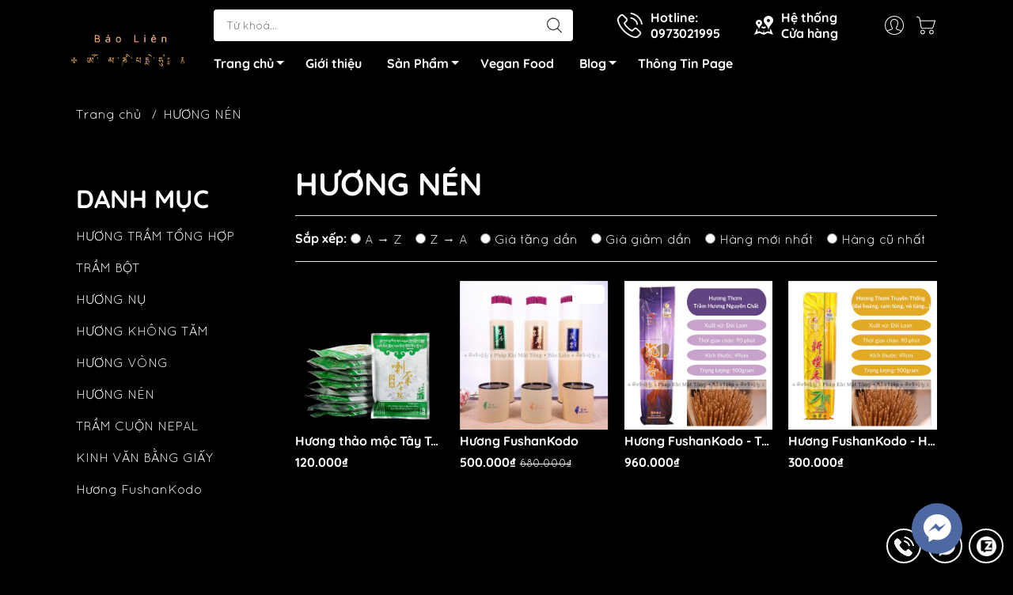

--- FILE ---
content_type: text/html; charset=utf-8
request_url: https://phapkhimattong.com.vn/huong-nen
body_size: 22644
content:
<!DOCTYPE html>
<html lang="vi">
	<head>
		<meta http-equiv="content-Type" content="text/html; charset=utf-8"/>
		<meta name="theme-color" content="#000000">
		<meta http-equiv="Content-Security-Policy" content="block-all-mixed-content">
		<link rel="canonical" href="https://phapkhimattong.com.vn/huong-nen"/>
		<meta name='revisit-after' content='2 days' />
		<link rel="preconnect" href="https://phapkhimattong.com.vn/huong-nen">
		<link rel="preconnect" href="//www.google-analytics.com/">
		<link rel="preconnect" href="//www.googletagmanager.com/">
		<link rel="preconnect" href="https://bizweb.dktcdn.net" crossorigin>
		<meta name="viewport" content="width=device-width, initial-scale=1, maximum-scale=1.0, user-scalable=no">			
		<title>
			HƯƠNG NÉN
			
			
		</title>		
		<!-- ================= Page description ================== -->
		<meta name="description" content="Công dụng của nhang trầm hương Mang đến không gian trong lành: Nhang trầm hương với hương thơm nhẹ nhàng lan tỏa có khả năng làm sạch không khí, tẩy sạch ô uế, ẩm mốc, mùi hôi và mang đến không gian trong lành cũng như ấm áp cho gia đình.   Ý nghĩa phong thủy may mắn: Trong phong thủy, thắp nén hương trầm được xem là">
		<!-- ================= Meta ================== -->
		<meta name="keywords" content="HƯƠNG NÉN, Pháp Khí Mật Tông, phapkhimattong.com.vn"/>		
		
		<meta name="robots" content="noodp,index,follow" />
		<link rel="shortcut icon" href="//bizweb.dktcdn.net/100/041/396/themes/901805/assets/favicon.png?1762140406479" type="image/x-icon" />  
	<meta property="og:type" content="website">
	<meta property="og:title" content="HƯƠNG NÉN">
	<meta property="og:image" content="http://bizweb.dktcdn.net/100/041/396/themes/901805/assets/logo_share.png?1762140406479">
	<meta property="og:image:secure_url" content="https://bizweb.dktcdn.net/100/041/396/themes/901805/assets/logo_share.png?1762140406479">
<meta property="og:description" content="Công dụng của nhang trầm hương Mang đến không gian trong lành: Nhang trầm hương với hương thơm nhẹ nhàng lan tỏa có khả năng làm sạch không khí, tẩy sạch ô uế, ẩm mốc, mùi hôi và mang đến không gian trong lành cũng như ấm áp cho gia đình.   Ý nghĩa phong thủy may mắn: Trong phong thủy, thắp nén hương trầm được xem là">
<meta property="og:url" content="https://phapkhimattong.com.vn/huong-nen">
<meta property="og:site_name" content="Pháp Khí Mật Tông">

		<link rel="stylesheet" type="text/css" href="//bizweb.dktcdn.net/100/041/396/themes/901805/assets/fonts.scss.css?1762140406479" media="print" onload="this.media='all';">

<link rel="preload" as="style" href="//bizweb.dktcdn.net/100/041/396/themes/901805/assets/bootstrap_swiper.scss.css?1762140406479"  type="text/css">
<link rel="preload" as="style" href="//bizweb.dktcdn.net/100/041/396/themes/901805/assets/mew_style_first.scss.css?1762140406479" type="text/css">
<link rel="preload" as="style" href="//bizweb.dktcdn.net/100/041/396/themes/901805/assets/mew_style_gb.scss.css?1762140406479" type="text/css">
<style>
	:root {
		--menuWidth: 100%;
		--leftColBackground: #fff; 
		--lightLeftColBackground: #2d343a; /*+5%*/
		--darkLeftColBackground: #22272b; /*-5%*/
		--mainColor: #000000;
		--mainColor2: #000000;
		--menuHover: #ceae4c;
		--accentColor1: #929292;
		--accentColor2: #ffffff; /*Màu giá*/
		--textColor: #4c4c4c;
	}	
</style>

<link href="//bizweb.dktcdn.net/100/041/396/themes/901805/assets/bootstrap_swiper.scss.css?1762140406479" rel="stylesheet" type="text/css" media="all" />
<link href="//bizweb.dktcdn.net/100/041/396/themes/901805/assets/mew_style_first.scss.css?1762140406479" rel="stylesheet" type="text/css" media="all" />
<link href="//bizweb.dktcdn.net/100/041/396/themes/901805/assets/mew_style_gb.scss.css?1762140406479" rel="stylesheet" type="text/css" media="all" />





<link rel="preload" as="style"  href="//bizweb.dktcdn.net/100/041/396/themes/901805/assets/collection_style.scss.css?1762140406479" type="text/css">
<link href="//bizweb.dktcdn.net/100/041/396/themes/901805/assets/collection_style.scss.css?1762140406479" rel="stylesheet" type="text/css" media="all" />






		<link rel="preload" as="script" href="//bizweb.dktcdn.net/100/041/396/themes/901805/assets/swiper.js?1762140406479" />
		<script src="//bizweb.dktcdn.net/100/041/396/themes/901805/assets/swiper.js?1762140406479" type="text/javascript"></script> 
		<script src="//bizweb.dktcdn.net/100/041/396/themes/901805/assets/jquery_3_5.js?1762140406479" type="text/javascript"></script>
		<script>
	var Bizweb = Bizweb || {};
	Bizweb.store = 'phapkhimattong.mysapo.net';
	Bizweb.id = 41396;
	Bizweb.theme = {"id":901805,"name":"Mew Mall","role":"main"};
	Bizweb.template = 'collection';
	if(!Bizweb.fbEventId)  Bizweb.fbEventId = 'xxxxxxxx-xxxx-4xxx-yxxx-xxxxxxxxxxxx'.replace(/[xy]/g, function (c) {
	var r = Math.random() * 16 | 0, v = c == 'x' ? r : (r & 0x3 | 0x8);
				return v.toString(16);
			});		
</script>
<script>
	(function () {
		function asyncLoad() {
			var urls = ["//static.zotabox.com/5/4/54f1999446403de0b0648902c8a33774/widgets.js?store=phapkhimattong.mysapo.net","//static.zotabox.com/5/4/54f1999446403de0b0648902c8a33774/widgets.js?store=phapkhimattong.mysapo.net","//static.zotabox.com/5/4/54f1999446403de0b0648902c8a33774/widgets.js?store=phapkhimattong.mysapo.net","//static.zotabox.com/5/4/54f1999446403de0b0648902c8a33774/widgets.js?store=phapkhimattong.mysapo.net","//bwstatistics.sapoapps.vn/genscript/script.js?store=phapkhimattong.mysapo.net","https://google-shopping.sapoapps.vn/conversion-tracker/global-tag/2357.js?store=phapkhimattong.mysapo.net","https://google-shopping.sapoapps.vn/conversion-tracker/event-tag/2357.js?store=phapkhimattong.mysapo.net","//static.zotabox.com/5/4/54f1999446403de0b0648902c8a33774/widgets.js?store=phapkhimattong.mysapo.net","//static.zotabox.com/5/4/54f1999446403de0b0648902c8a33774/widgets.js?store=phapkhimattong.mysapo.net","//static.zotabox.com/5/4/54f1999446403de0b0648902c8a33774/widgets.js?store=phapkhimattong.mysapo.net","https://google-shopping-v2.sapoapps.vn/api/conversion-tracker/global-tag/2776?store=phapkhimattong.mysapo.net","https://google-shopping-v2.sapoapps.vn/api/conversion-tracker/event-tag/2776?store=phapkhimattong.mysapo.net","https://availablenotice.sapoapps.vn/scripts/ab_availablenotice_scripttag.min.js?store=phapkhimattong.mysapo.net","//static.zotabox.com/5/4/54f1999446403de0b0648902c8a33774/widgets.js?store=phapkhimattong.mysapo.net"];
			for (var i = 0; i < urls.length; i++) {
				var s = document.createElement('script');
				s.type = 'text/javascript';
				s.async = true;
				s.src = urls[i];
				var x = document.getElementsByTagName('script')[0];
				x.parentNode.insertBefore(s, x);
			}
		};
		window.attachEvent ? window.attachEvent('onload', asyncLoad) : window.addEventListener('load', asyncLoad, false);
	})();
</script>


<script>
	window.BizwebAnalytics = window.BizwebAnalytics || {};
	window.BizwebAnalytics.meta = window.BizwebAnalytics.meta || {};
	window.BizwebAnalytics.meta.currency = 'VND';
	window.BizwebAnalytics.tracking_url = '/s';

	var meta = {};
	
	
	for (var attr in meta) {
	window.BizwebAnalytics.meta[attr] = meta[attr];
	}
</script>

	
		<script src="/dist/js/stats.min.js?v=96f2ff2"></script>
	



<!-- Global site tag (gtag.js) - Google Analytics -->
<script async src="https://www.googletagmanager.com/gtag/js?id=UA-161868505-1"></script>
<script>
  window.dataLayer = window.dataLayer || [];
  function gtag(){dataLayer.push(arguments);}
  gtag('js', new Date());

  gtag('config', 'UA-161868505-1');
</script>
<script>

	window.enabled_enhanced_ecommerce = false;

</script>






<script>
	var eventsListenerScript = document.createElement('script');
	eventsListenerScript.async = true;
	
	eventsListenerScript.src = "/dist/js/store_events_listener.min.js?v=1b795e9";
	
	document.getElementsByTagName('head')[0].appendChild(eventsListenerScript);
</script>










<script type="application/ld+json">
        {
        "@context": "http://schema.org",
        "@type": "BreadcrumbList",
        "itemListElement": 
        [
            {
                "@type": "ListItem",
                "position": 1,
                "item": 
                {
                  "@id": "https://phapkhimattong.com.vn",
                  "name": "Trang chủ"
                }
            },
      
        
      
      {
                "@type": "ListItem",
                "position": 2,
                "item": 
                {
                  "@id": "https://phapkhimattong.com.vn/huong-nen",
                  "name": "HƯƠNG NÉN"
                }
            }
      
      
      
      
      
      
      
    
        ]
        }
</script>
	</head>
	<body id="body_m" >
		<div class="page-body">
			<div class="hidden-md hidden-lg opacity_menu"></div>
			<div class="opacity_filter"></div>
			<div id="body_overlay" class="position-fixed d-none"></div>
			<div class="w-100 clearfix">
<div class="menubar w-100 text-right d-flex d-lg-none position-fixed align-items-center scroll_down">
	<a href="/" title="Pháp Khí Mật Tông" class="mr-auto ml-3">
		<img alt="Pháp Khí Mật Tông" src="//bizweb.dktcdn.net/thumb/small/100/041/396/themes/901805/assets/logo.png?1762140406479" class="img-fluid">
	</a> 
</div>
<div class="bg_head position-fixed w-100 scroll_down"></div>
<div class="col-left position-fixed d-flex flex-column pt-2">
	<div class="container position-relative">
		<div class="row align-items-center">
			<div class="col-12 col-lg-2 d-none d-lg-block">
				<a href="/" title="Pháp Khí Mật Tông" class="logo">
					<img alt="Pháp Khí Mật Tông" src="[data-uri]" data-src="//bizweb.dktcdn.net/100/041/396/themes/901805/assets/logo.png?1762140406479" class="img-fluid lazy">
				</a> 
			</div>
			<div class="col-12 col-lg-10">
				<div class=" d-lg-flex align-items-center position-static pr-menu">
					<div class="search-block mr-3 mr-xl-5">
						<form action="/search" method="get" id="js-search-form" class="left-search position-relative mt-4 mt-lg-0 pt-2 pb-2 pt-lg-1 pb-lg-1">
							<input type="text" placeholder="Từ khoá..." value="" maxlength="70" name="query" class="form-control pl-2 pl-lg-3 pr-5" autocomplete="off" required>
							<input type="submit" class="border-0 position-absolute p-0">
							<div id="searchResult" class="w-100 position-absolute rounded"></div>
						</form>
					</div>
					<div class="info-block ml-2 mr-2">
						<a href="tel:0973021995" title="0973021995" class="align-items-center d-flex head_svg text-white">
							<svg width="32" height="32" class="play0">
								<use href="#svg-phone" />
							</svg>
							<b>Hotline: <br>0973021995</b>
						</a>
					</div>
					<div class="info-block ml-2 mr-2">
						<a href="gioi-thieu" title="Hệ thống cửa hàng" class="align-items-center d-flex head_svg text-white">
							<svg width="24" height="24" >
								<use href="#svg-store" />
							</svg>
							<b>Hệ thống <br>Cửa hàng</b>
						</a>
					</div>
					<div class="navigation-bottom mt-auto mt-lg-0">
						<div class="b_use d-none d-lg-flex align-items-stretch">
							
							<div id="js-login-toggle" class="p-2 btn-account d-none d-lg-flex align-items-center justify-content-center head_svg">
								<svg width="24" height="24">
									<use href="#svg-account"/>
								</svg>
								<div id="m_login" class="pop_login position-absolute p-3 text-center rounded">
									<a href="/account/login" class="item_login d-block pt-1 pb-1" title="Đăng nhập">Đăng nhập</a>
									<a href="/account/register" class="item_login d-block pt-1 pb-1" title="Đăng ký">Đăng ký</a>
								</div>
							</div>
							<a class="p-2 btn-cart position-relative d-inline-flex head_svg" title="Giỏ hàng" href="/cart">
								<svg width="24" height="24" >
									<use href="#svg-cart" />
								</svg>
								<span class="btn-cart-indicator position-absolute d-none"></span>
							</a>
							
						</div>
					</div>
				</div>

				<div class="navigation-block mr-lg-auto">
					<ul id="menu_pc" class="p-0 m-0 pt-1 list-unstyled position-relative d-lg-flex">
						<li class="level0 position-relative cls pt-0 pt-lg-1 pb-0 pb-lg-2 pb-1 ">
							<a href="/" title="Trang chủ" class="font-weight-bold d-block pt-1 pb-1  pr-4 js-checkMenu position-relative ">
								Trang chủ
								<i class="down_icon align-items-center justify-content-center position-absolute d-none d-lg-block mg"></i>
							</a>
							<i class="js-submenu down_icon d-flex align-items-center justify-content-center position-absolute d-lg-none"></i>
							<ul class="lv1 list-group p-0 list-unstyled rounded">
								<li class="no level1 pr-lg-2  pl-2 position-relative cls">
									<a href="/huong-dan" class="pt-1 pb-1 pr-4 position-relative  js-checkMenu" title="Hướng dẫn">
										Hướng dẫn
										
										
									</a>
								</li>
								<li class="no level1 pr-lg-2  pl-2 position-relative cls">
									<a href="/dieu-khoan" class="pt-1 pb-1 pr-4 position-relative  js-checkMenu" title="Điều khoản dịch vụ">
										Điều khoản dịch vụ
										
										
									</a>
								</li>
							</ul>
						</li>
						<li class="level0 position-relative cls pt-0 pt-lg-1 pb-0 pb-lg-2 pb-1 ">
							<a href="/gioi-thieu" title="Giới thiệu" class="font-weight-bold d-block pt-1 pb-1 pl-lg-3 pr-lg-3 pr-2 position-relative ">
								Giới thiệu
							</a>
						</li>
						<li class="level0 position-relative cls pt-0 pt-lg-1 pb-0 pb-lg-2 pb-1 mega">
							<a href="/collections/all" title="Sản Phẩm" class="font-weight-bold d-block pt-1 pb-1 pl-lg-3 pr-4 js-checkMenu position-relative ">
								Sản Phẩm
								<i class="down_icon align-items-center justify-content-center position-absolute d-none d-lg-block mg"></i>
							</a>
							<i class="js-submenu down_icon d-flex align-items-center justify-content-center position-absolute d-lg-none"></i>
							<ul class="lv1 list-group p-0 list-unstyled rounded">
								<li class=" level1 pr-lg-2 pb-lg-2 pl-2 position-relative cls">
									<a href="/ton-tuong" class="pt-1 pb-1 pr-4 position-relative  js-checkMenu" title="Tôn Tượng">
										Tôn Tượng
										
									</a>
									<i class="js-submenu down_icon d-flex align-items-center justify-content-center position-absolute d-lg-none"></i>
									<ul class="lv2 list-group p-0 list-unstyled rounded">
										<li class="level2 pr-lg-2 pl-2"> 
											<a href="/thich-ca-mau-ni-phat" class="pt-1 pb-1 position-relative " title="THÍCH CA MÂU NI PHẬT">THÍCH CA MÂU NI PHẬT</a>
										</li>
										<li class="level2 pr-lg-2 pl-2"> 
											<a href="/quan-am-thap-nhat-dien" class="pt-1 pb-1 position-relative " title="QUAN ÂM THẬP NHẤT DIỆN">QUAN ÂM THẬP NHẤT DIỆN</a>
										</li>
										<li class="level2 pr-lg-2 pl-2"> 
											<a href="/tara-xanh-luc-do-mau" class="pt-1 pb-1 position-relative " title="TARA">TARA</a>
										</li>
										<li class="level2 pr-lg-2 pl-2"> 
											<a href="/kim-cang-tat-doa-vajrasattva" class="pt-1 pb-1 position-relative " title="KIM CANG TÁT ĐỎA - VAJRASATTVA">KIM CANG TÁT ĐỎA - VAJRASATTVA</a>
										</li>
										<li class="level2 pr-lg-2 pl-2"> 
											<a href="/quan-am-tu-thu" class="pt-1 pb-1 position-relative " title="QUAN ÂM TỨ THỦ">QUAN ÂM TỨ THỦ</a>
										</li>
										<li class="level2 pr-lg-2 pl-2"> 
											<a href="/duoc-su-luu-ly-quang-vuong-phat" class="pt-1 pb-1 position-relative " title="DƯỢC SƯ LƯU LY QUANG VƯƠNG PHẬT">DƯỢC SƯ LƯU LY QUANG VƯƠNG PHẬT</a>
										</li>
										<li class="level2 pr-lg-2 pl-2"> 
											<a href="/van-thu-su-loi-bo-tat" class="pt-1 pb-1 position-relative " title="VĂN THÙ SƯ LỢI BỒ TÁT">VĂN THÙ SƯ LỢI BỒ TÁT</a>
										</li>
										<li class="level2 pr-lg-2 pl-2"> 
											<a href="/kim-si-dieu-ho-pha-p-garuda" class="pt-1 pb-1 position-relative " title="KIM SÍ ĐIỂU – HỘ PHÁP GARUDA">KIM SÍ ĐIỂU – HỘ PHÁP GARUDA</a>
										</li>
										<li class="level2 pr-lg-2 pl-2"> 
											<a href="/ho-pha-p-mahakala-da-i-ha-c-thien" class="pt-1 pb-1 position-relative " title="HỘ PHÁP MAHAKALA - ĐẠI HẮC THIÊN">HỘ PHÁP MAHAKALA - ĐẠI HẮC THIÊN</a>
										</li>
										<li class="level2 pr-lg-2 pl-2"> 
											<a href="/yamantaka-ha-ng-phu-c-da-ma" class="pt-1 pb-1 position-relative " title="YAMANTAKA - HÀNG PHỤC DẠ MA">YAMANTAKA - HÀNG PHỤC DẠ MA</a>
										</li>
										<li class="level2 pr-lg-2 pl-2"> 
											<a href="/ngu-tri-nhu-lai" class="pt-1 pb-1 position-relative " title="NGŨ TRÍ NHƯ LAI">NGŨ TRÍ NHƯ LAI</a>
										</li>
										<li class="level2 pr-lg-2 pl-2"> 
											<a href="/chua-n-de" class="pt-1 pb-1 position-relative " title="CHUẨN ĐỀ">CHUẨN ĐỀ</a>
										</li>
										<li class="level2 pr-lg-2 pl-2"> 
											<a href="/hoa-ng-ta-i-ba-o-thien" class="pt-1 pb-1 position-relative " title="DZAMBALA - HOÀNG TÀI BẢO THIÊN">DZAMBALA - HOÀNG TÀI BẢO THIÊN</a>
										</li>
										<li class="level2 pr-lg-2 pl-2"> 
											<a href="/vo-luong-tho" class="pt-1 pb-1 position-relative " title="VÔ LƯỢNG THỌ">VÔ LƯỢNG THỌ</a>
										</li>
										<li class="level2 pr-lg-2 pl-2"> 
											<a href="/dia-tang-vuong-bo-tat" class="pt-1 pb-1 position-relative " title="ĐỊA TẠNG VƯƠNG BỒ TÁT">ĐỊA TẠNG VƯƠNG BỒ TÁT</a>
										</li>
										<li class="level2 pr-lg-2 pl-2"> 
											<a href="/kim-cuong-du-gia-thanh-nu-vajrayogin" class="pt-1 pb-1 position-relative " title="KIM CƯƠNG DU GIÀ THÁNH NỮ  (Vajrayoginī)">KIM CƯƠNG DU GIÀ THÁNH NỮ  (Vajrayoginī)</a>
										</li>
										<li class="level2 pr-lg-2 pl-2"> 
											<a href="/ma-loi-chi-thien" class="pt-1 pb-1 position-relative " title="MA LỢI CHI THIÊN">MA LỢI CHI THIÊN</a>
										</li>
										<li class="level2 pr-lg-2 pl-2"> 
											<a href="/dai-nhat-nhu-lai" class="pt-1 pb-1 position-relative " title="ĐẠI NHẬT NHƯ LAI">ĐẠI NHẬT NHƯ LAI</a>
										</li>
										<li class="level2 pr-lg-2 pl-2"> 
											<a href="/ho-phap-palden-lhamo" class="pt-1 pb-1 position-relative " title="HỘ PHÁP PALDEN LHAMO">HỘ PHÁP PALDEN LHAMO</a>
										</li>
										<li class="level2 pr-lg-2 pl-2"> 
											<a href="/ho-phap-yama-da-ma" class="pt-1 pb-1 position-relative " title="HỘ PHÁP YAMA - DẠ MA">HỘ PHÁP YAMA - DẠ MA</a>
										</li>
										<li class="level2 pr-lg-2 pl-2"> 
											<a href="/ho-phap-nojin-tsiu-mar" class="pt-1 pb-1 position-relative " title="HỘ PHÁP NOJIN TSIU MAR">HỘ PHÁP NOJIN TSIU MAR</a>
										</li>
										<li class="level2 pr-lg-2 pl-2"> 
											<a href="/ho-phap-kim-cuong-thua" class="pt-1 pb-1 position-relative " title="HỘ PHÁP KIM CƯƠNG THỪA">HỘ PHÁP KIM CƯƠNG THỪA</a>
										</li>
										<li class="level2 pr-lg-2 pl-2"> 
											<a href="/bach-tan-cai" class="pt-1 pb-1 position-relative " title="BẠCH TẢN CÁI">BẠCH TẢN CÁI</a>
										</li>
										<li class="level2 pr-lg-2 pl-2"> 
											<a href="/dieu-am-thien-nu" class="pt-1 pb-1 position-relative " title="DIỆU ÂM THIÊN NỮ">DIỆU ÂM THIÊN NỮ</a>
										</li>
										<li class="level2 pr-lg-2 pl-2"> 
											<a href="/tac-minh-phat-mau-kurukulle" class="pt-1 pb-1 position-relative " title="TÁC MINH PHẬT MẪU - KURUKULLE">TÁC MINH PHẬT MẪU - KURUKULLE</a>
										</li>
										<li class="level2 pr-lg-2 pl-2"> 
											<a href="/lien-hoa-sinh-1" class="pt-1 pb-1 position-relative " title="LIÊN HOA SINH">LIÊN HOA SINH</a>
										</li>
									</ul>
								</li>
								<li class=" level1 pr-lg-2 pb-lg-2 pl-2 position-relative cls">
									<a href="/pha-p-khi" class="pt-1 pb-1 pr-4 position-relative  js-checkMenu" title="Pháp Khí">
										Pháp Khí
										
									</a>
								</li>
								<li class=" level1 pr-lg-2 pb-lg-2 pl-2 position-relative cls">
									<a href="/vat-pham-cung-duong" class="pt-1 pb-1 pr-4 position-relative  js-checkMenu" title="Vật phẩm cúng dươnvf">
										Vật phẩm cúng dươnvf
										
									</a>
								</li>
								<li class=" level1 pr-lg-2 pb-lg-2 pl-2 position-relative cls">
									<a href="/tram-huong" class="pt-1 pb-1 pr-4 position-relative  js-checkMenu" title="Trầm hương">
										Trầm hương
										
									</a>
									<i class="js-submenu down_icon d-flex align-items-center justify-content-center position-absolute d-lg-none"></i>
									<ul class="lv2 list-group p-0 list-unstyled rounded">
										<li class="level2 pr-lg-2 pl-2"> 
											<a href="/tram-huong" class="pt-1 pb-1 position-relative " title="HƯƠNG TRẦM TỔNG HỢP">HƯƠNG TRẦM TỔNG HỢP</a>
										</li>
										<li class="level2 pr-lg-2 pl-2"> 
											<a href="/tram-bot" class="pt-1 pb-1 position-relative " title="TRẦM BỘT">TRẦM BỘT</a>
										</li>
										<li class="level2 pr-lg-2 pl-2"> 
											<a href="/huong-nu" class="pt-1 pb-1 position-relative " title="HƯƠNG NỤ">HƯƠNG NỤ</a>
										</li>
										<li class="level2 pr-lg-2 pl-2"> 
											<a href="/huong-khong-tam" class="pt-1 pb-1 position-relative " title="HƯƠNG KHÔNG TĂM">HƯƠNG KHÔNG TĂM</a>
										</li>
										<li class="level2 pr-lg-2 pl-2"> 
											<a href="/huong-vong" class="pt-1 pb-1 position-relative " title="HƯƠNG VÒNG">HƯƠNG VÒNG</a>
										</li>
										<li class="level2 pr-lg-2 pl-2"> 
											<a href="/huong-nen" class="pt-1 pb-1 position-relative active" title="HƯƠNG NÉN">HƯƠNG NÉN</a>
										</li>
										<li class="level2 pr-lg-2 pl-2"> 
											<a href="/tram-cuon-nepal" class="pt-1 pb-1 position-relative " title="TRẦM CUỘN NEPAL">TRẦM CUỘN NEPAL</a>
										</li>
										<li class="level2 pr-lg-2 pl-2"> 
											<a href="/kinh-van-bang-giay" class="pt-1 pb-1 position-relative " title="KINH VĂN BẰNG GIẤY">KINH VĂN BẰNG GIẤY</a>
										</li>
										<li class="level2 pr-lg-2 pl-2"> 
											<a href="/huong-fushankodo" class="pt-1 pb-1 position-relative " title="Hương FushanKodo">Hương FushanKodo</a>
										</li>
									</ul>
								</li>
								<li class=" level1 pr-lg-2 pb-lg-2 pl-2 position-relative cls">
									<a href="/nen-den-bo-dau" class="pt-1 pb-1 pr-4 position-relative  js-checkMenu" title="Đèn bơ - nến">
										Đèn bơ - nến
										
									</a>
								</li>
								<li class=" level1 pr-lg-2 pb-lg-2 pl-2 position-relative cls">
									<a href="/trang-tri-phat-duong" class="pt-1 pb-1 pr-4 position-relative  js-checkMenu" title="Vải gấm">
										Vải gấm
										
									</a>
								</li>
								<li class=" level1 pr-lg-2 pb-lg-2 pl-2 position-relative cls">
									<a href="/lu-tram-bat-huong" class="pt-1 pb-1 pr-4 position-relative  js-checkMenu" title="Lư trầm">
										Lư trầm
										
									</a>
								</li>
								<li class=" level1 pr-lg-2 pb-lg-2 pl-2 position-relative cls">
									<a href="/tranh-thangka-maldala" class="pt-1 pb-1 pr-4 position-relative  js-checkMenu" title="Tranh thangka">
										Tranh thangka
										
									</a>
								</li>
								<li class=" level1 pr-lg-2 pb-lg-2 pl-2 position-relative cls">
									<a href="/thien-tra" class="pt-1 pb-1 pr-4 position-relative  js-checkMenu" title="Trà và thảo dược">
										Trà và thảo dược
										
									</a>
								</li>
								<li class=" level1 pr-lg-2 pb-lg-2 pl-2 position-relative cls">
									<a href="/bo-do-tho" class="pt-1 pb-1 pr-4 position-relative  js-checkMenu" title="Bộ đồ thờ">
										Bộ đồ thờ
										
									</a>
								</li>
								<li class=" level1 pr-lg-2 pb-lg-2 pl-2 position-relative cls">
									<a href="/phap-toa-ban-tho" class="pt-1 pb-1 pr-4 position-relative  js-checkMenu" title="Pháp toà">
										Pháp toà
										
									</a>
								</li>
							</ul>
						</li>
						<li class="level0 position-relative cls pt-0 pt-lg-1 pb-0 pb-lg-2 pb-1 ">
							<a href="/" title="Vegan Food" class="font-weight-bold d-block pt-1 pb-1 pl-lg-3 pr-lg-3 pr-2 position-relative ">
								Vegan Food
							</a>
						</li>
						<li class="level0 position-relative cls pt-0 pt-lg-1 pb-0 pb-lg-2 pb-1 ">
							<a href="/tin-tu-c" title="Blog" class="font-weight-bold d-block pt-1 pb-1 pl-lg-3 pr-4 js-checkMenu position-relative ">
								Blog
								<i class="down_icon align-items-center justify-content-center position-absolute d-none d-lg-block mg"></i>
							</a>
							<i class="js-submenu down_icon d-flex align-items-center justify-content-center position-absolute d-lg-none"></i>
							<ul class="lv1 list-group p-0 list-unstyled rounded">
								<li class="no level1 pr-lg-2  pl-2 position-relative cls">
									<a href="/tin-tu-c" class="pt-1 pb-1 pr-4 position-relative  js-checkMenu" title="PHẬT HỌC CĂN BẢN">
										PHẬT HỌC CĂN BẢN
										
										
									</a>
								</li>
								<li class="no level1 pr-lg-2  pl-2 position-relative cls">
									<a href="/ta-i-lie-u-ha-nh-tri" class="pt-1 pb-1 pr-4 position-relative  js-checkMenu" title="TÀI LIỆU HÀNH TRÌ">
										TÀI LIỆU HÀNH TRÌ
										
										
									</a>
								</li>
								<li class="no level1 pr-lg-2  pl-2 position-relative cls">
									<a href="/gioi-thieu-cac-vi-phat" class="pt-1 pb-1 pr-4 position-relative  js-checkMenu" title="GIỚI THIỆU CÁC VỊ PHẬT">
										GIỚI THIỆU CÁC VỊ PHẬT
										
										
									</a>
								</li>
								<li class="no level1 pr-lg-2  pl-2 position-relative cls">
									<a href="/dong-truyen-thua-barom-kagyu" class="pt-1 pb-1 pr-4 position-relative  js-checkMenu" title="Dòng truyền thừa Barom Kagyu">
										Dòng truyền thừa Barom Kagyu
										
										
									</a>
								</li>
								<li class="no level1 pr-lg-2  pl-2 position-relative cls">
									<a href="/nepal-trip" class="pt-1 pb-1 pr-4 position-relative  js-checkMenu" title="Hành Hương Nepal">
										Hành Hương Nepal
										
										
									</a>
								</li>
							</ul>
						</li>
						<li class="level0 position-relative cls pt-0 pt-lg-1 pb-0 pb-lg-2 pb-1 ">
							<a href="https://www.facebook.com/phapkhimattong.baolien/" title="Thông Tin Page" class="font-weight-bold d-block pt-1 pb-1 pl-lg-3 pr-lg-3 pr-2 position-relative ">
								Thông Tin Page
							</a>
						</li>
					</ul>
				</div>
			</div>
		</div>
	</div>
</div>
<div class="col-left position-fixed d-flex flex-column pt-lg-2 pb-lg-2 pt-0 pb-0 d-lg-none" id="col-left">
	<div class="align-items-center menu_mobile position-relative">
		<ul id="menu" class="p-0 m-0 h-100 list-unstyled d-lg-flex justify-content-lg-end">
			
			<li class="level0 d-block w-100 position-static">
				<a title="TÔN TƯỢNG" class="position-relative d-flex js-submenu flex-column justify-content-center align-items-center text-center p-2">
					<img class="lazy d-block pb-2 m-auto" src="[data-uri]" data-src="//bizweb.dktcdn.net/100/041/396/themes/901805/assets/icon_menu_1.png?1762140406479" alt="TÔN TƯỢNG">
					<span class="line_1 line_2">TÔN TƯỢNG</span>
				</a>
				<ul class="lv1 p-1 position-absolute h-100 m_chill d-flex flex-column">
					<li class="level1 position-relative">
						<a href="/thich-ca-mau-ni-phat" class="font-weight-bold d-flex pt-2 pb-2 border-bottom mr-2 ml-2 align-items-center" title="THÍCH CA MÂU NI PHẬT">
							THÍCH CA MÂU NI PHẬT
						</a>
						<ul class="lv2 d-flex flex-column pl-0">
						</ul>
					</li>
					<li class="level1 position-relative">
						<a href="/quan-am-thap-nhat-dien" class="font-weight-bold d-flex pt-2 pb-2 border-bottom mr-2 ml-2 align-items-center" title="QUAN ÂM THẬP NHẤT DIỆN">
							QUAN ÂM THẬP NHẤT DIỆN
						</a>
						<ul class="lv2 d-flex flex-column pl-0">
						</ul>
					</li>
					<li class="level1 position-relative">
						<a href="/tara-xanh-luc-do-mau" class="font-weight-bold d-flex pt-2 pb-2 border-bottom mr-2 ml-2 align-items-center" title="TARA">
							TARA
						</a>
						<ul class="lv2 d-flex flex-column pl-0">
						</ul>
					</li>
					<li class="level1 position-relative">
						<a href="/kim-cang-tat-doa-vajrasattva" class="font-weight-bold d-flex pt-2 pb-2 border-bottom mr-2 ml-2 align-items-center" title="KIM CANG TÁT ĐỎA - VAJRASATTVA">
							KIM CANG TÁT ĐỎA - VAJRASATTVA
						</a>
						<ul class="lv2 d-flex flex-column pl-0">
						</ul>
					</li>
					<li class="level1 position-relative">
						<a href="/quan-am-tu-thu" class="font-weight-bold d-flex pt-2 pb-2 border-bottom mr-2 ml-2 align-items-center" title="QUAN ÂM TỨ THỦ">
							QUAN ÂM TỨ THỦ
						</a>
						<ul class="lv2 d-flex flex-column pl-0">
						</ul>
					</li>
					<li class="level1 position-relative">
						<a href="/duoc-su-luu-ly-quang-vuong-phat" class="font-weight-bold d-flex pt-2 pb-2 border-bottom mr-2 ml-2 align-items-center" title="DƯỢC SƯ LƯU LY QUANG VƯƠNG PHẬT">
							DƯỢC SƯ LƯU LY QUANG VƯƠNG PHẬT
						</a>
						<ul class="lv2 d-flex flex-column pl-0">
						</ul>
					</li>
					<li class="level1 position-relative">
						<a href="/van-thu-su-loi-bo-tat" class="font-weight-bold d-flex pt-2 pb-2 border-bottom mr-2 ml-2 align-items-center" title="VĂN THÙ SƯ LỢI BỒ TÁT">
							VĂN THÙ SƯ LỢI BỒ TÁT
						</a>
						<ul class="lv2 d-flex flex-column pl-0">
						</ul>
					</li>
					<li class="level1 position-relative">
						<a href="/kim-si-dieu-ho-pha-p-garuda" class="font-weight-bold d-flex pt-2 pb-2 border-bottom mr-2 ml-2 align-items-center" title="KIM SÍ ĐIỂU – HỘ PHÁP GARUDA">
							KIM SÍ ĐIỂU – HỘ PHÁP GARUDA
						</a>
						<ul class="lv2 d-flex flex-column pl-0">
						</ul>
					</li>
					<li class="level1 position-relative">
						<a href="/ho-pha-p-mahakala-da-i-ha-c-thien" class="font-weight-bold d-flex pt-2 pb-2 border-bottom mr-2 ml-2 align-items-center" title="HỘ PHÁP MAHAKALA - ĐẠI HẮC THIÊN">
							HỘ PHÁP MAHAKALA - ĐẠI HẮC THIÊN
						</a>
						<ul class="lv2 d-flex flex-column pl-0">
						</ul>
					</li>
					<li class="level1 position-relative">
						<a href="/yamantaka-ha-ng-phu-c-da-ma" class="font-weight-bold d-flex pt-2 pb-2 border-bottom mr-2 ml-2 align-items-center" title="YAMANTAKA - HÀNG PHỤC DẠ MA">
							YAMANTAKA - HÀNG PHỤC DẠ MA
						</a>
						<ul class="lv2 d-flex flex-column pl-0">
						</ul>
					</li>
					<li class="level1 position-relative">
						<a href="/ngu-tri-nhu-lai" class="font-weight-bold d-flex pt-2 pb-2 border-bottom mr-2 ml-2 align-items-center" title="NGŨ TRÍ NHƯ LAI">
							NGŨ TRÍ NHƯ LAI
						</a>
						<ul class="lv2 d-flex flex-column pl-0">
						</ul>
					</li>
					<li class="level1 position-relative">
						<a href="/chua-n-de" class="font-weight-bold d-flex pt-2 pb-2 border-bottom mr-2 ml-2 align-items-center" title="CHUẨN ĐỀ">
							CHUẨN ĐỀ
						</a>
						<ul class="lv2 d-flex flex-column pl-0">
						</ul>
					</li>
					<li class="level1 position-relative">
						<a href="/hoa-ng-ta-i-ba-o-thien" class="font-weight-bold d-flex pt-2 pb-2 border-bottom mr-2 ml-2 align-items-center" title="DZAMBALA - HOÀNG TÀI BẢO THIÊN">
							DZAMBALA - HOÀNG TÀI BẢO THIÊN
						</a>
						<ul class="lv2 d-flex flex-column pl-0">
						</ul>
					</li>
					<li class="level1 position-relative">
						<a href="/vo-luong-tho" class="font-weight-bold d-flex pt-2 pb-2 border-bottom mr-2 ml-2 align-items-center" title="VÔ LƯỢNG THỌ">
							VÔ LƯỢNG THỌ
						</a>
						<ul class="lv2 d-flex flex-column pl-0">
						</ul>
					</li>
					<li class="level1 position-relative">
						<a href="/dia-tang-vuong-bo-tat" class="font-weight-bold d-flex pt-2 pb-2 border-bottom mr-2 ml-2 align-items-center" title="ĐỊA TẠNG VƯƠNG BỒ TÁT">
							ĐỊA TẠNG VƯƠNG BỒ TÁT
						</a>
						<ul class="lv2 d-flex flex-column pl-0">
						</ul>
					</li>
					<li class="level1 position-relative">
						<a href="/kim-cuong-du-gia-thanh-nu-vajrayogin" class="font-weight-bold d-flex pt-2 pb-2 border-bottom mr-2 ml-2 align-items-center" title="KIM CƯƠNG DU GIÀ THÁNH NỮ  (Vajrayoginī)">
							KIM CƯƠNG DU GIÀ THÁNH NỮ  (Vajrayoginī)
						</a>
						<ul class="lv2 d-flex flex-column pl-0">
						</ul>
					</li>
					<li class="level1 position-relative">
						<a href="/ma-loi-chi-thien" class="font-weight-bold d-flex pt-2 pb-2 border-bottom mr-2 ml-2 align-items-center" title="MA LỢI CHI THIÊN">
							MA LỢI CHI THIÊN
						</a>
						<ul class="lv2 d-flex flex-column pl-0">
						</ul>
					</li>
					<li class="level1 position-relative">
						<a href="/dai-nhat-nhu-lai" class="font-weight-bold d-flex pt-2 pb-2 border-bottom mr-2 ml-2 align-items-center" title="ĐẠI NHẬT NHƯ LAI">
							ĐẠI NHẬT NHƯ LAI
						</a>
						<ul class="lv2 d-flex flex-column pl-0">
						</ul>
					</li>
					<li class="level1 position-relative">
						<a href="/ho-phap-palden-lhamo" class="font-weight-bold d-flex pt-2 pb-2 border-bottom mr-2 ml-2 align-items-center" title="HỘ PHÁP PALDEN LHAMO">
							HỘ PHÁP PALDEN LHAMO
						</a>
						<ul class="lv2 d-flex flex-column pl-0">
						</ul>
					</li>
					<li class="level1 position-relative">
						<a href="/ho-phap-yama-da-ma" class="font-weight-bold d-flex pt-2 pb-2 border-bottom mr-2 ml-2 align-items-center" title="HỘ PHÁP YAMA - DẠ MA">
							HỘ PHÁP YAMA - DẠ MA
						</a>
						<ul class="lv2 d-flex flex-column pl-0">
						</ul>
					</li>
					<li class="level1 position-relative">
						<a href="/ho-phap-nojin-tsiu-mar" class="font-weight-bold d-flex pt-2 pb-2 border-bottom mr-2 ml-2 align-items-center" title="HỘ PHÁP NOJIN TSIU MAR">
							HỘ PHÁP NOJIN TSIU MAR
						</a>
						<ul class="lv2 d-flex flex-column pl-0">
						</ul>
					</li>
					<li class="level1 position-relative">
						<a href="/ho-phap-kim-cuong-thua" class="font-weight-bold d-flex pt-2 pb-2 border-bottom mr-2 ml-2 align-items-center" title="HỘ PHÁP KIM CƯƠNG THỪA">
							HỘ PHÁP KIM CƯƠNG THỪA
						</a>
						<ul class="lv2 d-flex flex-column pl-0">
						</ul>
					</li>
					<li class="level1 position-relative">
						<a href="/bach-tan-cai" class="font-weight-bold d-flex pt-2 pb-2 border-bottom mr-2 ml-2 align-items-center" title="BẠCH TẢN CÁI">
							BẠCH TẢN CÁI
						</a>
						<ul class="lv2 d-flex flex-column pl-0">
						</ul>
					</li>
					<li class="level1 position-relative">
						<a href="/dieu-am-thien-nu" class="font-weight-bold d-flex pt-2 pb-2 border-bottom mr-2 ml-2 align-items-center" title="DIỆU ÂM THIÊN NỮ">
							DIỆU ÂM THIÊN NỮ
						</a>
						<ul class="lv2 d-flex flex-column pl-0">
						</ul>
					</li>
					<li class="level1 position-relative">
						<a href="/tac-minh-phat-mau-kurukulle" class="font-weight-bold d-flex pt-2 pb-2 border-bottom mr-2 ml-2 align-items-center" title="TÁC MINH PHẬT MẪU - KURUKULLE">
							TÁC MINH PHẬT MẪU - KURUKULLE
						</a>
						<ul class="lv2 d-flex flex-column pl-0">
						</ul>
					</li>
					<li class="level1 position-relative">
						<a href="/lien-hoa-sinh-1" class="font-weight-bold d-flex pt-2 pb-2 border-bottom mr-2 ml-2 align-items-center" title="LIÊN HOA SINH">
							LIÊN HOA SINH
						</a>
						<ul class="lv2 d-flex flex-column pl-0">
						</ul>
					</li>
					<li class="img_mn position-relative mt-auto">
						<img src="[data-uri]" data-src="https://bizweb.dktcdn.net/100/041/396/collections/33126626-1083658968476347-6421924221550592000-n-fotor.jpg?v=1537589928517" class="lazy d-lg-block" alt="TÔN TƯỢNG">
					</li>
				</ul>
							</li>
			
			<li class="level0 d-block w-100 position-static">
				<a title="PHÁP KHÍ" class="position-relative d-flex js-submenu flex-column justify-content-center align-items-center text-center p-2">
					<img class="lazy d-block pb-2 m-auto" src="[data-uri]" data-src="//bizweb.dktcdn.net/100/041/396/themes/901805/assets/icon_menu_2.png?1762140406479" alt="PHÁP KHÍ">
					<span class="line_1 line_2">PHÁP KHÍ</span>
				</a>
				<ul class="lv1 p-1 position-absolute h-100 m_chill d-flex flex-column">
					<li class="level1 position-relative">
						<a href="/pha-p-khi-to-ng-ho-p" class="font-weight-bold d-flex pt-2 pb-2 border-bottom mr-2 ml-2 align-items-center" title="PHÁP KHÍ TỔNG HỢP">
							PHÁP KHÍ TỔNG HỢP
						</a>
						<ul class="lv2 d-flex flex-column pl-0">
						</ul>
					</li>
					<li class="level1 position-relative">
						<a href="/tro-ng-da-n" class="font-weight-bold d-flex pt-2 pb-2 border-bottom mr-2 ml-2 align-items-center" title="TRỐNG ĐÀN">
							TRỐNG ĐÀN
						</a>
						<ul class="lv2 d-flex flex-column pl-0">
						</ul>
					</li>
					<li class="level1 position-relative">
						<a href="/linh-chu" class="font-weight-bold d-flex pt-2 pb-2 border-bottom mr-2 ml-2 align-items-center" title="LINH CHỬ">
							LINH CHỬ
						</a>
						<ul class="lv2 d-flex flex-column pl-0">
						</ul>
					</li>
					<li class="level1 position-relative">
						<a href="/kinh-luan" class="font-weight-bold d-flex pt-2 pb-2 border-bottom mr-2 ml-2 align-items-center" title="KINH LUÂN">
							KINH LUÂN
						</a>
						<ul class="lv2 d-flex flex-column pl-0">
						</ul>
					</li>
					<li class="img_mn position-relative mt-auto">
						<img src="[data-uri]" data-src="https://bizweb.dktcdn.net/100/041/396/collections/img-8601.jpg?v=1680060936030" class="lazy d-lg-block" alt="PHÁP KHÍ">
					</li>
				</ul>
							</li>
			
			<li class="level0 d-block w-100 position-static">
				<a title="VẬT PHẨM CÚNG DƯỜNG" class="position-relative d-flex js-submenu flex-column justify-content-center align-items-center text-center p-2">
					<img class="lazy d-block pb-2 m-auto" src="[data-uri]" data-src="//bizweb.dktcdn.net/100/041/396/themes/901805/assets/icon_menu_3.png?1762140406479" alt="VẬT PHẨM CÚNG DƯỜNG">
					<span class="line_1 line_2">VẬT PHẨM CÚNG DƯỜNG</span>
				</a>
				<ul class="lv1 p-1 position-absolute h-100 m_chill d-flex flex-column">
					<li class="level1 position-relative">
						<a href="/tam-mon-cung-duong" class="font-weight-bold d-flex pt-2 pb-2 border-bottom mr-2 ml-2 align-items-center" title="TÁM MÓN CÚNG DƯỜNG">
							TÁM MÓN CÚNG DƯỜNG
						</a>
						<ul class="lv2 d-flex flex-column pl-0">
						</ul>
					</li>
					<li class="level1 position-relative">
						<a href="/torma" class="font-weight-bold d-flex pt-2 pb-2 border-bottom mr-2 ml-2 align-items-center" title="TORMA">
							TORMA
						</a>
						<ul class="lv2 d-flex flex-column pl-0">
						</ul>
					</li>
					<li class="level1 position-relative">
						<a href="/chen-coc-bat-cung-duong" class="font-weight-bold d-flex pt-2 pb-2 border-bottom mr-2 ml-2 align-items-center" title="CHÉN - CỐC - BÁT CÚNG DƯỜNG">
							CHÉN - CỐC - BÁT CÚNG DƯỜNG
						</a>
						<ul class="lv2 d-flex flex-column pl-0">
						</ul>
					</li>
					<li class="level1 position-relative">
						<a href="/bat-dai-cat-tuong" class="font-weight-bold d-flex pt-2 pb-2 border-bottom mr-2 ml-2 align-items-center" title="BÁT ĐẠI CÁT TƯỜNG">
							BÁT ĐẠI CÁT TƯỜNG
						</a>
						<ul class="lv2 d-flex flex-column pl-0">
						</ul>
					</li>
					<li class="level1 position-relative">
						<a href="/that-bao-luan-vuong" class="font-weight-bold d-flex pt-2 pb-2 border-bottom mr-2 ml-2 align-items-center" title="THẤT BẢO LUÂN VƯƠNG">
							THẤT BẢO LUÂN VƯƠNG
						</a>
						<ul class="lv2 d-flex flex-column pl-0">
						</ul>
					</li>
					<li class="level1 position-relative">
						<a href="/thap-mandala" class="font-weight-bold d-flex pt-2 pb-2 border-bottom mr-2 ml-2 align-items-center" title="THÁP MANDALA">
							THÁP MANDALA
						</a>
						<ul class="lv2 d-flex flex-column pl-0">
						</ul>
					</li>
					<li class="level1 position-relative">
						<a href="/bao-binh" class="font-weight-bold d-flex pt-2 pb-2 border-bottom mr-2 ml-2 align-items-center" title="BẢO BÌNH">
							BẢO BÌNH
						</a>
						<ul class="lv2 d-flex flex-column pl-0">
						</ul>
					</li>
					<li class="level1 position-relative">
						<a href="/tam-vat-pham-cung-duong-gan-lien-voi-cuoc-doi-cua-duc-phat-1" class="font-weight-bold d-flex pt-2 pb-2 border-bottom mr-2 ml-2 align-items-center" title="TÁM VẬT PHẨM CÚNG DƯỜNG GẮN LIỀN VỚI CUỘC ĐỜI CỦA ĐỨC PHẬT">
							TÁM VẬT PHẨM CÚNG DƯỜNG GẮN LIỀN VỚI CUỘC ĐỜI CỦA ĐỨC PHẬT
						</a>
						<ul class="lv2 d-flex flex-column pl-0">
						</ul>
					</li>
					<li class="level1 position-relative">
						<a href="/ba-o-tha-p-tha-p-xa-lo-i" class="font-weight-bold d-flex pt-2 pb-2 border-bottom mr-2 ml-2 align-items-center" title="BẢO THÁP - THÁP XÁ LỢI">
							BẢO THÁP - THÁP XÁ LỢI
						</a>
						<ul class="lv2 d-flex flex-column pl-0">
						</ul>
					</li>
					<li class="level1 position-relative">
						<a href="/bo-cu-ng-ho-pha-p" class="font-weight-bold d-flex pt-2 pb-2 border-bottom mr-2 ml-2 align-items-center" title="BỘ CÚNG HỘ PHÁP">
							BỘ CÚNG HỘ PHÁP
						</a>
						<ul class="lv2 d-flex flex-column pl-0">
						</ul>
					</li>
					<li class="img_mn position-relative mt-auto">
						<img src="[data-uri]" data-src="https://bizweb.dktcdn.net/100/041/396/collections/tb1epxekxxxxxcbxfxxxxxxxxxx-0-item-pic.jpg?v=1537690260863" class="lazy d-lg-block" alt="VẬT PHẨM CÚNG DƯỜNG">
					</li>
				</ul>
							</li>
			
			<li class="level0 d-block w-100 position-static">
				<a title="TRẦM - HƯƠNG" class="position-relative d-flex js-submenu flex-column justify-content-center align-items-center text-center p-2">
					<img class="lazy d-block pb-2 m-auto" src="[data-uri]" data-src="//bizweb.dktcdn.net/100/041/396/themes/901805/assets/icon_menu_4.png?1762140406479" alt="TRẦM - HƯƠNG">
					<span class="line_1 line_2">TRẦM - HƯƠNG</span>
				</a>
				<ul class="lv1 p-1 position-absolute h-100 m_chill d-flex flex-column">
					<li class="level1 position-relative">
						<a href="/tram-huong" class="font-weight-bold d-flex pt-2 pb-2 border-bottom mr-2 ml-2 align-items-center" title="HƯƠNG TRẦM TỔNG HỢP">
							HƯƠNG TRẦM TỔNG HỢP
						</a>
						<ul class="lv2 d-flex flex-column pl-0">
						</ul>
					</li>
					<li class="level1 position-relative">
						<a href="/tram-bot" class="font-weight-bold d-flex pt-2 pb-2 border-bottom mr-2 ml-2 align-items-center" title="TRẦM BỘT">
							TRẦM BỘT
						</a>
						<ul class="lv2 d-flex flex-column pl-0">
						</ul>
					</li>
					<li class="level1 position-relative">
						<a href="/huong-nu" class="font-weight-bold d-flex pt-2 pb-2 border-bottom mr-2 ml-2 align-items-center" title="HƯƠNG NỤ">
							HƯƠNG NỤ
						</a>
						<ul class="lv2 d-flex flex-column pl-0">
						</ul>
					</li>
					<li class="level1 position-relative">
						<a href="/huong-khong-tam" class="font-weight-bold d-flex pt-2 pb-2 border-bottom mr-2 ml-2 align-items-center" title="HƯƠNG KHÔNG TĂM">
							HƯƠNG KHÔNG TĂM
						</a>
						<ul class="lv2 d-flex flex-column pl-0">
						</ul>
					</li>
					<li class="level1 position-relative">
						<a href="/huong-vong" class="font-weight-bold d-flex pt-2 pb-2 border-bottom mr-2 ml-2 align-items-center" title="HƯƠNG VÒNG">
							HƯƠNG VÒNG
						</a>
						<ul class="lv2 d-flex flex-column pl-0">
						</ul>
					</li>
					<li class="level1 position-relative">
						<a href="/huong-nen" class="font-weight-bold d-flex pt-2 pb-2 border-bottom mr-2 ml-2 align-items-center" title="HƯƠNG NÉN">
							HƯƠNG NÉN
						</a>
						<ul class="lv2 d-flex flex-column pl-0">
						</ul>
					</li>
					<li class="level1 position-relative">
						<a href="/tram-cuon-nepal" class="font-weight-bold d-flex pt-2 pb-2 border-bottom mr-2 ml-2 align-items-center" title="TRẦM CUỘN NEPAL">
							TRẦM CUỘN NEPAL
						</a>
						<ul class="lv2 d-flex flex-column pl-0">
						</ul>
					</li>
					<li class="level1 position-relative">
						<a href="/kinh-van-bang-giay" class="font-weight-bold d-flex pt-2 pb-2 border-bottom mr-2 ml-2 align-items-center" title="KINH VĂN BẰNG GIẤY">
							KINH VĂN BẰNG GIẤY
						</a>
						<ul class="lv2 d-flex flex-column pl-0">
						</ul>
					</li>
					<li class="level1 position-relative">
						<a href="/huong-fushankodo" class="font-weight-bold d-flex pt-2 pb-2 border-bottom mr-2 ml-2 align-items-center" title="Hương FushanKodo">
							Hương FushanKodo
						</a>
						<ul class="lv2 d-flex flex-column pl-0">
						</ul>
					</li>
					<li class="img_mn position-relative mt-auto">
						<img src="[data-uri]" data-src="https://bizweb.dktcdn.net/100/041/396/collections/img-8598.jpg?v=1680060977837" class="lazy d-lg-block" alt="TRẦM - HƯƠNG">
					</li>
				</ul>
							</li>
			
			<li class="level0 d-block w-100 position-static">
				<a title="VẬT PHẨM CÚNG DƯỜNG ÁNH SÁNG" class="position-relative d-flex js-submenu flex-column justify-content-center align-items-center text-center p-2">
					<img class="lazy d-block pb-2 m-auto" src="[data-uri]" data-src="//bizweb.dktcdn.net/100/041/396/themes/901805/assets/icon_menu_5.png?1762140406479" alt="VẬT PHẨM CÚNG DƯỜNG ÁNH SÁNG">
					<span class="line_1 line_2">VẬT PHẨM CÚNG DƯỜNG ÁNH SÁNG</span>
				</a>
				<ul class="lv1 p-1 position-absolute h-100 m_chill d-flex flex-column">
					<li class="level1 position-relative">
						<a href="/nen-bo-4" class="font-weight-bold d-flex pt-2 pb-2 border-bottom mr-2 ml-2 align-items-center" title="NẾN BƠ">
							NẾN BƠ
						</a>
						<ul class="lv2 d-flex flex-column pl-0">
						</ul>
					</li>
					<li class="level1 position-relative">
						<a href="/chan-nen-1" class="font-weight-bold d-flex pt-2 pb-2 border-bottom mr-2 ml-2 align-items-center" title="CHÂN NẾN">
							CHÂN NẾN
						</a>
						<ul class="lv2 d-flex flex-column pl-0">
						</ul>
					</li>
					<li class="level1 position-relative">
						<a href="/den-dau" class="font-weight-bold d-flex pt-2 pb-2 border-bottom mr-2 ml-2 align-items-center" title="ĐÈN DẦU">
							ĐÈN DẦU
						</a>
						<ul class="lv2 d-flex flex-column pl-0">
						</ul>
					</li>
					<li class="level1 position-relative">
						<a href="/den-led" class="font-weight-bold d-flex pt-2 pb-2 border-bottom mr-2 ml-2 align-items-center" title="ĐÈN LED">
							ĐÈN LED
						</a>
						<ul class="lv2 d-flex flex-column pl-0">
						</ul>
					</li>
					<li class="level1 position-relative">
						<a href="/dau-thap" class="font-weight-bold d-flex pt-2 pb-2 border-bottom mr-2 ml-2 align-items-center" title="DẦU THẮP">
							DẦU THẮP
						</a>
						<ul class="lv2 d-flex flex-column pl-0">
						</ul>
					</li>
					<li class="img_mn position-relative mt-auto">
						<img src="[data-uri]" data-src="https://bizweb.dktcdn.net/100/041/396/collections/img-0699.jpg?v=1537776723737" class="lazy d-lg-block" alt="VẬT PHẨM CÚNG DƯỜNG ÁNH SÁNG">
					</li>
				</ul>
							</li>
			
			<li class="level0 d-block w-100 position-static">

				<a href="/trang-tri-phat-duong" title="VẢI GẤM" class="position-relative d-flex flex-column justify-content-center align-items-center text-center p-2">
					<img class="lazy d-block pb-2 m-auto" src="[data-uri]" data-src="//bizweb.dktcdn.net/100/041/396/themes/901805/assets/icon_menu_6.png?1762140406479" alt="VẢI GẤM">
					<span class="line_1 line_2">VẢI GẤM</span>
				</a>
			</li>
			
			<li class="level0 d-block w-100 position-static">

				<a href="/lu-tram-bat-huong" title="LƯ ĐỐT TRẦM" class="position-relative d-flex flex-column justify-content-center align-items-center text-center p-2">
					<img class="lazy d-block pb-2 m-auto" src="[data-uri]" data-src="//bizweb.dktcdn.net/100/041/396/themes/901805/assets/icon_menu_7.png?1762140406479" alt="LƯ ĐỐT TRẦM">
					<span class="line_1 line_2">LƯ ĐỐT TRẦM</span>
				</a>
			</li>
			
			<li class="level0 d-block w-100 position-static">
				<a title="TRÀNG HẠT - VÒNG TAY" class="position-relative d-flex js-submenu flex-column justify-content-center align-items-center text-center p-2">
					<img class="lazy d-block pb-2 m-auto" src="[data-uri]" data-src="//bizweb.dktcdn.net/100/041/396/themes/901805/assets/icon_menu_8.png?1762140406479" alt="TRÀNG HẠT - VÒNG TAY">
					<span class="line_1 line_2">TRÀNG HẠT - VÒNG TAY</span>
				</a>
				<ul class="lv1 p-1 position-absolute h-100 m_chill d-flex flex-column">
					<li class="level1 position-relative">
						<a href="/trang-hat" class="font-weight-bold d-flex pt-2 pb-2 border-bottom mr-2 ml-2 align-items-center" title="TRÀNG HẠT">
							TRÀNG HẠT
						</a>
						<ul class="lv2 d-flex flex-column pl-0">
						</ul>
					</li>
					<li class="level1 position-relative">
						<a href="/phu-kien-trang-hat" class="font-weight-bold d-flex pt-2 pb-2 border-bottom mr-2 ml-2 align-items-center" title="PHỤ KIỆN TRÀNG HẠT">
							PHỤ KIỆN TRÀNG HẠT
						</a>
						<ul class="lv2 d-flex flex-column pl-0">
						</ul>
					</li>
					<li class="level1 position-relative">
						<a href="/vong-tay" class="font-weight-bold d-flex pt-2 pb-2 border-bottom mr-2 ml-2 align-items-center" title="VÒNG TAY">
							VÒNG TAY
						</a>
						<ul class="lv2 d-flex flex-column pl-0">
						</ul>
					</li>
					<li class="img_mn position-relative mt-auto">
						<img src="[data-uri]" data-src="https://bizweb.dktcdn.net/100/041/396/collections/o1cn01uychee21ap2h5twpo-183086944-jpeg.jpg?v=1680060667150" class="lazy d-lg-block" alt="TRÀNG HẠT - VÒNG TAY">
					</li>
				</ul>
							</li>
			
			<li class="level0 d-block w-100 position-static">
				<a title="VĂN HÓA PHẨM PHẬT GIÁO" class="position-relative d-flex js-submenu flex-column justify-content-center align-items-center text-center p-2">
					<img class="lazy d-block pb-2 m-auto" src="[data-uri]" data-src="//bizweb.dktcdn.net/100/041/396/themes/901805/assets/icon_menu_9.png?1762140406479" alt="VĂN HÓA PHẨM PHẬT GIÁO">
					<span class="line_1 line_2">VĂN HÓA PHẨM PHẬT GIÁO</span>
				</a>
				<ul class="lv1 p-1 position-absolute h-100 m_chill d-flex flex-column">
					<li class="level1 position-relative">
						<a href="/ma-t-day" class="font-weight-bold d-flex pt-2 pb-2 border-bottom mr-2 ml-2 align-items-center" title="HỘP GAU - MẶT DÂY CHUYỀN">
							HỘP GAU - MẶT DÂY CHUYỀN
						</a>
						<ul class="lv2 d-flex flex-column pl-0">
						</ul>
					</li>
					<li class="level1 position-relative">
						<a href="/khan-khata-khan-chuc-phuc" class="font-weight-bold d-flex pt-2 pb-2 border-bottom mr-2 ml-2 align-items-center" title="KHĂN KHATA - KHĂN CHÚC PHÚC">
							KHĂN KHATA - KHĂN CHÚC PHÚC
						</a>
						<ul class="lv2 d-flex flex-column pl-0">
						</ul>
					</li>
					<li class="level1 position-relative">
						<a href="/va-t-pha-m-kha-c" class="font-weight-bold d-flex pt-2 pb-2 border-bottom mr-2 ml-2 align-items-center" title="VẬT PHẨM TRANG TRÍ">
							VẬT PHẨM TRANG TRÍ
						</a>
						<ul class="lv2 d-flex flex-column pl-0">
						</ul>
					</li>
					<li class="level1 position-relative">
						<a href="/nut-that-cat-tuong" class="font-weight-bold d-flex pt-2 pb-2 border-bottom mr-2 ml-2 align-items-center" title="NÚT THẮT CÁT TƯỜNG">
							NÚT THẮT CÁT TƯỜNG
						</a>
						<ul class="lv2 d-flex flex-column pl-0">
						</ul>
					</li>
					<li class="level1 position-relative">
						<a href="/day-treo-ca-t-tuo-ng" class="font-weight-bold d-flex pt-2 pb-2 border-bottom mr-2 ml-2 align-items-center" title="DÂY TREO CÁT TƯỜNG">
							DÂY TREO CÁT TƯỜNG
						</a>
						<ul class="lv2 d-flex flex-column pl-0">
						</ul>
					</li>
					<li class="level1 position-relative">
						<a href="/tui-thom" class="font-weight-bold d-flex pt-2 pb-2 border-bottom mr-2 ml-2 align-items-center" title="TÚI THƠM">
							TÚI THƠM
						</a>
						<ul class="lv2 d-flex flex-column pl-0">
						</ul>
					</li>
					<li class="level1 position-relative">
						<a href="/bong-tai" class="font-weight-bold d-flex pt-2 pb-2 border-bottom mr-2 ml-2 align-items-center" title="PHỤ KIỆN - TRANG SỨC">
							PHỤ KIỆN - TRANG SỨC
						</a>
						<ul class="lv2 d-flex flex-column pl-0">
						</ul>
					</li>
					<li class="level1 position-relative">
						<a href="/bo-doan-toa-cu-tham-le-lay" class="font-weight-bold d-flex pt-2 pb-2 border-bottom mr-2 ml-2 align-items-center" title="BỒ ĐOÀN - TOẠ CỤ - THẢM LẼ LẬY">
							BỒ ĐOÀN - TOẠ CỤ - THẢM LẼ LẬY
						</a>
						<ul class="lv2 d-flex flex-column pl-0">
						</ul>
					</li>
					<li class="img_mn position-relative mt-auto">
						<img src="[data-uri]" data-src="https://bizweb.dktcdn.net/100/041/396/collections/img-8603.jpg?v=1680061349177" class="lazy d-lg-block" alt="VĂN HÓA PHẨM PHẬT GIÁO">
					</li>
				</ul>
							</li>
			
			<li class="level0 d-block w-100 position-static">

				<a href="/tranh-thangka-maldala" title="TRANH THANGKA - MALDALA" class="position-relative d-flex flex-column justify-content-center align-items-center text-center p-2">
					<img class="lazy d-block pb-2 m-auto" src="[data-uri]" data-src="//bizweb.dktcdn.net/100/041/396/themes/901805/assets/icon_menu_10.png?1762140406479" alt="TRANH THANGKA - MALDALA">
					<span class="line_1 line_2">TRANH THANGKA - MALDALA</span>
				</a>
			</li>
			
			<li class="level0 d-block w-100 position-static">
				<a title="THIỀN TRÀ" class="position-relative d-flex js-submenu flex-column justify-content-center align-items-center text-center p-2">
					<img class="lazy d-block pb-2 m-auto" src="[data-uri]" data-src="//bizweb.dktcdn.net/100/041/396/themes/901805/assets/icon_menu_11.png?1762140406479" alt="THIỀN TRÀ">
					<span class="line_1 line_2">THIỀN TRÀ</span>
				</a>
				<ul class="lv1 p-1 position-absolute h-100 m_chill d-flex flex-column">
					<li class="level1 position-relative">
						<a href="/tra-hoa-thao-duoc" class="font-weight-bold d-flex pt-2 pb-2 border-bottom mr-2 ml-2 align-items-center" title="TRÀ HOA - THẢO DƯỢC">
							TRÀ HOA - THẢO DƯỢC
						</a>
						<ul class="lv2 d-flex flex-column pl-0">
						</ul>
					</li>
					<li class="level1 position-relative">
						<a href="/tieu-canh-ban-tra" class="font-weight-bold d-flex pt-2 pb-2 border-bottom mr-2 ml-2 align-items-center" title="TIỂU CẢNH BÀN TRÀ">
							TIỂU CẢNH BÀN TRÀ
						</a>
						<ul class="lv2 d-flex flex-column pl-0">
						</ul>
					</li>
					<li class="img_mn position-relative mt-auto">
						<img src="[data-uri]" data-src="https://bizweb.dktcdn.net/100/041/396/collections/img-8605.jpg?v=1680061757110" class="lazy d-lg-block" alt="THIỀN TRÀ">
					</li>
				</ul>
							</li>
			
			<li class="level0 d-block w-100 position-static">

				<a href="/phap-phuc" title="PHÁP PHỤC" class="position-relative d-flex flex-column justify-content-center align-items-center text-center p-2">
					<img class="lazy d-block pb-2 m-auto" src="[data-uri]" data-src="//bizweb.dktcdn.net/100/041/396/themes/901805/assets/icon_menu_12.png?1762140406479" alt="PHÁP PHỤC">
					<span class="line_1 line_2">PHÁP PHỤC</span>
				</a>
			</li>
			
			<li class="level0 d-block w-100 position-static">

				<a href="/bo-do-tho" title="BỘ ĐỒ THỜ" class="position-relative d-flex flex-column justify-content-center align-items-center text-center p-2">
					<img class="lazy d-block pb-2 m-auto" src="[data-uri]" data-src="//bizweb.dktcdn.net/100/041/396/themes/901805/assets/icon_menu_13.png?1762140406479" alt="BỘ ĐỒ THỜ">
					<span class="line_1 line_2">BỘ ĐỒ THỜ</span>
				</a>
			</li>
			
			<li class="level0 d-block w-100 position-static">

				<a href="/phap-toa-ban-tho" title="PHÁP TOÀ - BAN THỜ" class="position-relative d-flex flex-column justify-content-center align-items-center text-center p-2">
					<img class="lazy d-block pb-2 m-auto" src="[data-uri]" data-src="//bizweb.dktcdn.net/100/041/396/themes/901805/assets/icon_menu_14.png?1762140406479" alt="PHÁP TOÀ - BAN THỜ">
					<span class="line_1 line_2">PHÁP TOÀ - BAN THỜ</span>
				</a>
			</li>
		</ul>
	</div>
</div>
				<div class="col-right position-relative">
					<div class="contentWarp">
						<div class="opacity_filter"></div>
<div class="breadcrumbs mt-3">
	<div class="container position-relative">
		<div class=" rounded m_white_bg_module pl-lg-3 pr-lg-3 pl-2 pr-2">
			<ul class="breadcrumb align-items-center m-0 pl-0 pr-0">					
				<li class="home">
					<a href="/" title="Trang chủ">Trang chủ</a>						
					<span class="slash-divider ml-2 mr-2">/</span>
				</li>
				<li > HƯƠNG NÉN</li>
			</ul>
		</div>
	</div>
</div><section class="collection-layout pt-3">
	<div class="container">
		<div class=" rounded m_white_bg_module pl-lg-3 pr-lg-3 pl-2 pr-2">
			<div class="row">
				<div class="col-12 col-lg-9 order-lg-2 pt-3 pt-lg-0">
					<h1 class="collection-name font-weight-bold mt-lg-4 text-uppercase">
						HƯƠNG NÉN
					</h1>
<div class="sortPagiBar pt-3 pb-3 border-bottom border-top mt-lg-3">
	<b style="vertical-align: 1px;">Sắp xếp:</b>
	<div class="form-check-inline">
		<label class="form-check-label d-inline-flex align-items-center">
			<input type="radio" class="form-check-input sortby-alpha-asc" name="sortBy" onclick="sortby('alpha-asc')">A &rarr; Z
		</label>
	</div>
	<div class="form-check-inline">
		<label class="form-check-label d-inline-flex align-items-center">
			<input type="radio" class="form-check-input sortby-alpha-desc" name="sortBy" onclick="sortby('alpha-desc')">Z &rarr; A
		</label>
	</div>
	<div class="form-check-inline">
		<label class="form-check-label d-inline-flex align-items-center">
			<input type="radio" class="form-check-input sortby-price-asc" name="sortBy" onclick="sortby('price-asc')">Giá tăng dần
		</label>
	</div> 
	<div class="form-check-inline">
		<label class="form-check-label d-inline-flex align-items-center">
			<input type="radio" class="form-check-input sortby-price-desc" name="sortBy" onclick="sortby('price-desc')">Giá giảm dần
		</label>
	</div> 
	<div class="form-check-inline">
		<label class="form-check-label d-inline-flex align-items-center">
			<input type="radio" class="form-check-input sortby-created-desc" name="sortBy" onclick="sortby('created-desc')">Hàng mới nhất
		</label>
	</div>
	<div class="form-check-inline">
		<label class="form-check-label d-inline-flex align-items-center">
			<input type="radio" class="form-check-input sortby-created-asc" name="sortBy" onclick="sortby('created-asc')">Hàng cũ nhất
		</label>
	</div>
</div>					<div class="collection">
						<div class="category-products position-relative mt-4 mb-4">
							<div class="row slider-items">
								<div class="col-xl-3 col-lg-4 col-md-4 col-sm-6 col-6 product-grid-item-lm mb-3 ">
									


<div class="product-item position-relative">
	<a href="/huong-thao-moc-tay-tang" class="thumb d-block modal-open" title="Hương thảo mộc Tây Tạng">
		<div class="position-relative w-100 m-0 ratio1by1 has-edge aspect zoom">
			<img src="//bizweb.dktcdn.net/thumb/large/100/041/396/products/img-8536-du-o-c-xo-a-ne-n.png?v=1766813792840" decoding="async" class="d-block img img-cover position-absolute" alt="Hương thảo mộc Tây Tạng">
		</div>
	</a>
	<div class="item-info mt-1">
		<h3 class="item-title font-weight-bold">
			<a class="d-block modal-open" href="/huong-thao-moc-tay-tang" title="Hương thảo mộc Tây Tạng">
				Hương thảo mộc Tây Tạng 
			</a>
		</h3>
		<div class="item-price mb-1">
			<span class="regular-price font-weight-bold">120.000₫</span>
		</div>
	</div>
</div>
									
								</div>
								<div class="col-xl-3 col-lg-4 col-md-4 col-sm-6 col-6 product-grid-item-lm mb-3 ">
									


<div class="product-item position-relative">
	<div class="sale-label sale-top-right position-absolute"><span class="font-weight-bold">-
26% 
</span></div>
	<a href="/huong-fushankodo-1" class="thumb d-block modal-open" title="Hương FushanKodo">
		<div class="position-relative w-100 m-0 ratio1by1 has-edge aspect zoom">
			<img src="//bizweb.dktcdn.net/thumb/large/100/041/396/products/5-b5d16f04-078a-48af-a12b-ff1e4709b156.jpg?v=1700013771607" decoding="async" class="d-block img img-cover position-absolute" alt="Hương FushanKodo">
		</div>
	</a>
	<div class="item-info mt-1">
		<h3 class="item-title font-weight-bold">
			<a class="d-block modal-open" href="/huong-fushankodo-1" title="Hương FushanKodo">
				Hương FushanKodo 
			</a>
		</h3>
		<div class="item-price mb-1">
			<span class="special-price font-weight-bold">500.000₫</span>
			<del class="old-price"> 680.000₫</del>
		</div>
	</div>
</div>
									
								</div>
								<div class="col-xl-3 col-lg-4 col-md-4 col-sm-6 col-6 product-grid-item-lm mb-3 ">
									


<div class="product-item position-relative">
	<a href="/huong-fushankodo-tram-huong" class="thumb d-block modal-open" title="Hương FushanKodo - Trầm Hương">
		<div class="position-relative w-100 m-0 ratio1by1 has-edge aspect zoom">
			<img src="//bizweb.dktcdn.net/thumb/large/100/041/396/products/hu-o-ng-tho-m-tra-m-hu-o-ng-nguye-n-cha-t-1.png?v=1699934595713" decoding="async" class="d-block img img-cover position-absolute" alt="Hương FushanKodo - Trầm Hương">
		</div>
	</a>
	<div class="item-info mt-1">
		<h3 class="item-title font-weight-bold">
			<a class="d-block modal-open" href="/huong-fushankodo-tram-huong" title="Hương FushanKodo - Trầm Hương">
				Hương FushanKodo - Trầm Hương 
			</a>
		</h3>
		<div class="item-price mb-1">
			<span class="regular-price font-weight-bold">960.000₫</span>
		</div>
	</div>
</div>
									
								</div>
								<div class="col-xl-3 col-lg-4 col-md-4 col-sm-6 col-6 product-grid-item-lm mb-3 ">
									


<div class="product-item position-relative">
	<a href="/huong-fushankodo-huong-thom-truyen-thong" class="thumb d-block modal-open" title="Hương FushanKodo - Hương thơm truyền thống">
		<div class="position-relative w-100 m-0 ratio1by1 has-edge aspect zoom">
			<img src="//bizweb.dktcdn.net/thumb/large/100/041/396/products/hu-o-ng-tho-m-truye-n-tho-ng-1.png?v=1699934365507" decoding="async" class="d-block img img-cover position-absolute" alt="Hương FushanKodo - Hương thơm truyền thống">
		</div>
	</a>
	<div class="item-info mt-1">
		<h3 class="item-title font-weight-bold">
			<a class="d-block modal-open" href="/huong-fushankodo-huong-thom-truyen-thong" title="Hương FushanKodo - Hương thơm truyền thống">
				Hương FushanKodo - Hương thơm truyền thống 
			</a>
		</h3>
		<div class="item-price mb-1">
			<span class="regular-price font-weight-bold">300.000₫</span>
		</div>
	</div>
</div>
									
								</div>
								<div class="col-xl-3 col-lg-4 col-md-4 col-sm-6 col-6 product-grid-item-lm mb-3 ">
									


<div class="product-item position-relative">
	<a href="/huong-fushankodo-go-dan-huong-xanh" class="thumb d-block modal-open" title="Hương FushanKodo - Gỗ đàn hương xanh">
		<div class="position-relative w-100 m-0 ratio1by1 has-edge aspect zoom">
			<img src="[data-uri]" data-src="//bizweb.dktcdn.net/thumb/large/100/041/396/products/tro-ng-lu-o-ng-500gram-1.png?v=1699933362690" decoding="async" class="d-block img img-cover position-absolute lazy" alt="Hương FushanKodo - Gỗ đàn hương xanh">
		</div>
	</a>
	<div class="item-info mt-1">
		<h3 class="item-title font-weight-bold">
			<a class="d-block modal-open" href="/huong-fushankodo-go-dan-huong-xanh" title="Hương FushanKodo - Gỗ đàn hương xanh">
				Hương FushanKodo - Gỗ đàn hương xanh 
			</a>
		</h3>
		<div class="item-price mb-1">
			<span class="regular-price font-weight-bold">580.000₫</span>
		</div>
	</div>
</div>
									
								</div>
								<div class="col-xl-3 col-lg-4 col-md-4 col-sm-6 col-6 product-grid-item-lm mb-3 ">
									


<div class="product-item position-relative">
	<a href="/huong-fushankodo-go-dan-huong-do" class="thumb d-block modal-open" title="Hương FushanKodo - Gỗ đàn hương đỏ">
		<div class="position-relative w-100 m-0 ratio1by1 has-edge aspect zoom">
			<img src="[data-uri]" data-src="//bizweb.dktcdn.net/thumb/large/100/041/396/products/hu-o-ng-tho-m-go-da-n-hu-o-ng-do-1.png?v=1699933142873" decoding="async" class="d-block img img-cover position-absolute lazy" alt="Hương FushanKodo - Gỗ đàn hương đỏ">
		</div>
	</a>
	<div class="item-info mt-1">
		<h3 class="item-title font-weight-bold">
			<a class="d-block modal-open" href="/huong-fushankodo-go-dan-huong-do" title="Hương FushanKodo - Gỗ đàn hương đỏ">
				Hương FushanKodo - Gỗ đàn hương đỏ 
			</a>
		</h3>
		<div class="item-price mb-1">
			<span class="regular-price font-weight-bold">420.000₫</span>
		</div>
	</div>
</div>
									
								</div>
								<div class="col-xl-3 col-lg-4 col-md-4 col-sm-6 col-6 product-grid-item-lm mb-3 ">
									


<div class="product-item position-relative">
	<a href="/tram-huong-tay-tang" class="thumb d-block modal-open" title="Trầm hương Tây Tạng">
		<div class="position-relative w-100 m-0 ratio1by1 has-edge aspect zoom">
			<img src="[data-uri]" data-src="//bizweb.dktcdn.net/thumb/large/100/041/396/products/o1cn01t0dfik1nvcimfikgy-0-item-pic-jpg-q75-jpg-jpeg.jpg?v=1682047873677" decoding="async" class="d-block img img-cover position-absolute lazy" alt="Trầm hương Tây Tạng">
		</div>
	</a>
	<div class="item-info mt-1">
		<h3 class="item-title font-weight-bold">
			<a class="d-block modal-open" href="/tram-huong-tay-tang" title="Trầm hương Tây Tạng">
				Trầm hương Tây Tạng 
			</a>
		</h3>
		<div class="item-price mb-1">
			<span class="regular-price font-weight-bold">600.000₫</span>
		</div>
	</div>
</div>
									
								</div>
								<div class="col-xl-3 col-lg-4 col-md-4 col-sm-6 col-6 product-grid-item-lm mb-3 ">
									


<div class="product-item position-relative">
	<a href="/huong-dai-loan-1" class="thumb d-block modal-open" title="Hương Đài Loan">
		<div class="position-relative w-100 m-0 ratio1by1 has-edge aspect zoom">
			<img src="[data-uri]" data-src="//bizweb.dktcdn.net/thumb/large/100/041/396/products/hu-o-ng-da-i-loan-jpeg.jpg?v=1682045046880" decoding="async" class="d-block img img-cover position-absolute lazy" alt="Hương Đài Loan">
		</div>
	</a>
	<div class="item-info mt-1">
		<h3 class="item-title font-weight-bold">
			<a class="d-block modal-open" href="/huong-dai-loan-1" title="Hương Đài Loan">
				Hương Đài Loan 
			</a>
		</h3>
		<div class="item-price mb-1">
			<span class="regular-price font-weight-bold">720.000₫</span>
		</div>
	</div>
</div>
									
								</div>
								<div class="col-xl-3 col-lg-4 col-md-4 col-sm-6 col-6 product-grid-item-lm mb-3 ">
									


<div class="product-item position-relative">
	<a href="/huong-dai-loan" class="thumb d-block modal-open" title="Hương Đài Loan">
		<div class="position-relative w-100 m-0 ratio1by1 has-edge aspect zoom">
			<img src="[data-uri]" data-src="//bizweb.dktcdn.net/thumb/large/100/041/396/products/tb2ycziek9wbunjsspexxaz5vxa-1114681949-jpg-400x400.jpg?v=1682043467867" decoding="async" class="d-block img img-cover position-absolute lazy" alt="Hương Đài Loan">
		</div>
	</a>
	<div class="item-info mt-1">
		<h3 class="item-title font-weight-bold">
			<a class="d-block modal-open" href="/huong-dai-loan" title="Hương Đài Loan">
				Hương Đài Loan 
			</a>
		</h3>
		<div class="item-price mb-1">
			<span class="regular-price font-weight-bold">65.000₫</span>
		</div>
	</div>
</div>
									
								</div>
								<div class="col-xl-3 col-lg-4 col-md-4 col-sm-6 col-6 product-grid-item-lm mb-3 ">
									


<div class="product-item position-relative">
	<a href="/huong-dai-loan-huong-thao-duoc" class="thumb d-block modal-open" title="Hương Đài Loan - Hương thảo dược">
		<div class="position-relative w-100 m-0 ratio1by1 has-edge aspect zoom">
			<img src="[data-uri]" data-src="//bizweb.dktcdn.net/thumb/large/100/041/396/products/2227aea9-12d9-485b-95f1-965471a8bf10.jpg?v=1667503807433" decoding="async" class="d-block img img-cover position-absolute lazy" alt="Hương Đài Loan - Hương thảo dược">
		</div>
	</a>
	<div class="item-info mt-1">
		<h3 class="item-title font-weight-bold">
			<a class="d-block modal-open" href="/huong-dai-loan-huong-thao-duoc" title="Hương Đài Loan - Hương thảo dược">
				Hương Đài Loan - Hương thảo dược 
			</a>
		</h3>
		<div class="item-price mb-1">
			<span class="regular-price font-weight-bold">350.000₫</span>
		</div>
	</div>
</div>
									
								</div>
								<div class="col-xl-3 col-lg-4 col-md-4 col-sm-6 col-6 product-grid-item-lm mb-3 ">
									


<div class="product-item position-relative">
	<a href="/huong-tram-dai-loan-3" class="thumb d-block modal-open" title="Hương Đài Loan - gỗ đàn hương đỏ">
		<div class="position-relative w-100 m-0 ratio1by1 has-edge aspect zoom">
			<img src="[data-uri]" data-src="//bizweb.dktcdn.net/thumb/large/100/041/396/products/a109b222-fd33-431a-9d82-96077785c27b.jpg?v=1667503751707" decoding="async" class="d-block img img-cover position-absolute lazy" alt="Hương Đài Loan - gỗ đàn hương đỏ">
		</div>
	</a>
	<div class="item-info mt-1">
		<h3 class="item-title font-weight-bold">
			<a class="d-block modal-open" href="/huong-tram-dai-loan-3" title="Hương Đài Loan - gỗ đàn hương đỏ">
				Hương Đài Loan - gỗ đàn hương đỏ 
			</a>
		</h3>
		<div class="item-price mb-1">
			<span class="regular-price font-weight-bold">450.000₫</span>
		</div>
	</div>
</div>
									
								</div>
								<div class="col-xl-3 col-lg-4 col-md-4 col-sm-6 col-6 product-grid-item-lm mb-3 ">
									


<div class="product-item position-relative">
	<a href="/huong-tram-dai-loan-2" class="thumb d-block modal-open" title="Hương Đài Loan - gỗ đàn hương xanh">
		<div class="position-relative w-100 m-0 ratio1by1 has-edge aspect zoom">
			<img src="[data-uri]" data-src="//bizweb.dktcdn.net/thumb/large/100/041/396/products/7c9c280f-e014-4d5e-8093-f55f6cc25a85.png?v=1667503690817" decoding="async" class="d-block img img-cover position-absolute lazy" alt="Hương Đài Loan - gỗ đàn hương xanh">
		</div>
	</a>
	<div class="item-info mt-1">
		<h3 class="item-title font-weight-bold">
			<a class="d-block modal-open" href="/huong-tram-dai-loan-2" title="Hương Đài Loan - gỗ đàn hương xanh">
				Hương Đài Loan - gỗ đàn hương xanh 
			</a>
		</h3>
		<div class="item-price mb-1">
			<span class="regular-price font-weight-bold">550.000₫</span>
		</div>
	</div>
</div>
									
								</div>
							</div>
						</div>
					</div>

					<div class="category-gallery pb-3 pt-3">
						<div class="content_coll position-relative rte">
							<p><strong>Công dụng của nhang trầm hương</strong></p>
<ul>
<li>Mang đến không gian trong lành: Nhang trầm hương với hương thơm nhẹ nhàng lan tỏa có khả năng làm sạch không khí, tẩy sạch ô uế, ẩm mốc, mùi hôi và mang đến không gian trong lành cũng như ấm áp cho gia đình.</li></ul>
<p>&nbsp;</p>
<ul>
<li>Ý nghĩa phong thủy may mắn: Trong phong thủy, thắp nén hương trầm được xem là cách xua tan tà khí, âm khí, thu hút nguồn năng lượng tốt và mang đến may mắn cho các thành viên trong gia đình.</li></ul>
<p>&nbsp;</p>
<ul>
<li>Mang đến không gian sang trọng: Xông không gian bằng nhang trầm hương còn mang đến cho chúng ta sự thư giãn, yên tĩnh và thanh tao. Hương thơm trầm hương có tác dụng mang đến cảm giác cổ điển và sang trọng cho không gian.</li></ul>
<p>&nbsp;</p>
<ul>
<li>Thư giãn tinh thần hiệu quả: Trong y học, trầm hương được sử dụng để hỗ trợ điều trị một số bệnh về tâm lý rất hiệu quả. Hương thơm trầm hương có thể giúp chúng ta xua tan mệt mỏi, thư giãn tinh thần và giảm stress hiệu quả.</li></ul>
<p>&nbsp;</p>
<ul>
<li>Hỗ trợ điều trị mất ngủ: Thắp nén hương trầm để xông không gian còn có tác dụng giảm mệt mỏi, giúp chúng ta dễ dàng đi vào giấc ngủ, mang đến cảm giác ngủ ngon hơn. Nhờ đó, hỗ trợ điều trị mất ngủ hiệu quả.</li></ul>
<p>&nbsp;</p>
<ul>
<li>Ý nghĩa tâm linh sâu sắc: Không chỉ vậy, hương trầm còn là sản phẩm không thể thiếu trong văn hóa tâm linh của người Việt. Thắp nén hương trầm lên bàn thờ gia tiên được xem là cách để thể hiện tình cảm, gửi gắm tấm lòng thành và sự biết ơn của con cháu đối với tổ tiên, ông bà.</li></ul>
<p>Bảo Liên cung cấp nhang trầm hương thảo mộc tự nhiên 100% không hoá chất độc hại.</p>
							<div class="bg_cl position-absolute w-100"></div>
						</div>
						<div class="view_mores text-center">
							<a href="javascript:;" class="one pt-1 pb-1 pl-2 pr-2 border-bottom" title="Xem thêm">Xem thêm <img src="//bizweb.dktcdn.net/thumb/pico/100/041/396/themes/901805/assets/sortdown.png?1762140406479" alt="Xem thêm"></a>
							<a href="javascript:;" class="two pt-1 pb-1 pl-2 pr-2 border-bottom d-none" title="Thu gọn">Thu gọn <img src="//bizweb.dktcdn.net/thumb/pico/100/041/396/themes/901805/assets/sortdown.png?1762140406479" alt="Thu gọn"></a>
						</div>
					</div>
				</div>
				<div class="col-12 col-lg-3 order-lg-1">
<div class="sidebar sidebar_mobi m-0 pt-1 pb-1 pl-2 pr-2 p-lg-0 mt-lg-4">
	
	
<script src="//bizweb.dktcdn.net/100/041/396/themes/901805/assets/search_filter.js?1762140406479" type="text/javascript"></script>
<div class="aside-filter mb-3">
	<div class="filter-container row">
	</div>
</div>	
	
	
	<div class="aside-content">
	
	
	
	
	
	
	
	
	
	
	
	
	
	
	
	
	
	
	
	
	
	
	
	
	
	
	
	
	
	
	
	
	
	
	
	
	
	
	
	
	
	
	
	
	
	
	
	
	
	
	
	
	
	
	
	
	
	
	
	
	
	
	
	
	
	
	
	
	
	
	
	
	
	
	
	
	
	
	
	
	
	
	
	
	
	
	
	
	
	
	
	
	
	
	
	
	
	
	
	
	
	
	
	
	
	
	
	
	
	
	
	
	
	
	
	
	
	
	
	
	
	
	
	
	
	
	
	
	
	
	
	
	
	
	
	
	
	
	
	
	
	
	
	
	
	
	
	
	
	
	
	
	
	
	
	
	
	
	
	
	
	
	
	
	
	
	
	
	
	
	
	
	
	
	
	
	
	
	
	
	
	
	
	
	
	
	
	
	
	
	
	
	
	
	
	
	
	
	
	
	
	
	
	
	
	
	
	
	
	
	
	
	
	
	
	
	
	
	
	
	
	
	
	
	
	
	
	
	
	
	
	
	
	
	
	
	
	
	
	
	
	
	
	
	
	
	
	
	
	
	
	
	
	
	
	
	
	
	
	
	
	
	
	
	
	
	
	
	
	
	
	
	
	
	
	
	
	
	
	
	
	
	
	
	
	
	
	
	
	
	
	
	
	
	
	
	
	
	
	
	
	
	
	
	
	
	
	
	
	
	
	
	
	
	
	
	
	
	
	
	
	
	
	
	
	
	
	
	
	
	
	
	
	
	
	
	
	
	
	
	
	
	<div class="h2 pt-2 title-head font-weight-bold big text-uppercase">
			Danh mục
	</div>
	<nav class="nav-category navbar-toggleable-md pb-3">
		<ul class="nav navbar-pills flex-column">
			
			
			<li class="nav-item position-relative ">
				<a title="HƯƠNG TRẦM TỔNG HỢP" class="nav-link pl-0" href="/tram-huong">HƯƠNG TRẦM TỔNG HỢP</a>
			</li>
			
			
			
			<li class="nav-item position-relative ">
				<a title="TRẦM BỘT" class="nav-link pl-0" href="/tram-bot">TRẦM BỘT</a>
			</li>
			
			
			
			<li class="nav-item position-relative ">
				<a title="HƯƠNG NỤ" class="nav-link pl-0" href="/huong-nu">HƯƠNG NỤ</a>
			</li>
			
			
			
			<li class="nav-item position-relative ">
				<a title="HƯƠNG KHÔNG TĂM" class="nav-link pl-0" href="/huong-khong-tam">HƯƠNG KHÔNG TĂM</a>
			</li>
			
			
			
			<li class="nav-item position-relative ">
				<a title="HƯƠNG VÒNG" class="nav-link pl-0" href="/huong-vong">HƯƠNG VÒNG</a>
			</li>
			
			
			
			<li class="nav-item position-relative active">
				<a title="HƯƠNG NÉN" class="nav-link pl-0" href="/huong-nen">HƯƠNG NÉN</a>
			</li>
			
			
			
			<li class="nav-item position-relative ">
				<a title="TRẦM CUỘN NEPAL" class="nav-link pl-0" href="/tram-cuon-nepal">TRẦM CUỘN NEPAL</a>
			</li>
			
			
			
			<li class="nav-item position-relative ">
				<a title="KINH VĂN BẰNG GIẤY" class="nav-link pl-0" href="/kinh-van-bang-giay">KINH VĂN BẰNG GIẤY</a>
			</li>
			
			
			
			<li class="nav-item position-relative ">
				<a title="Hương FushanKodo" class="nav-link pl-0" href="/huong-fushankodo">Hương FushanKodo</a>
			</li>
			
			
		</ul>
	</nav>
</div>
	
</div>
<div id="open-filters" class="open-filters position-fixed d-lg-none">
	<span class="fter d-flex align-items-center justify-content-center text-center position-relative">
		<img class="fil_o" src="//bizweb.dktcdn.net/thumb/small/100/041/396/themes/901805/assets/filter.png?1762140406479" alt="Pháp Khí Mật Tông">
		<img class="fil_x" src="//bizweb.dktcdn.net/thumb/small/100/041/396/themes/901805/assets/filter_close.png?1762140406479" alt="Pháp Khí Mật Tông">
	</span>
</div>				</div>
			</div>
		</div>
	</div>
</section>
<script>
	var colId = 3133335;
</script>
					</div>
<footer class="pt-5 mt-4">
	<div class="container pb-4">
		<div class="row align-items-stretch">
			<div class="col-xl-3 col-lg-3 col-md-6 col-sm-6 col-xs-12 footer-left mb-2">
				<h3 class="footer-title mb-3 position-relative font-weight-bold"></h3>
				<ul class="links">
					
					<li><a href="/" title="Trang chủ">Trang chủ</a></li>
					
					<li><a href="/gioi-thieu" title="Giới thiệu">Giới thiệu</a></li>
					
					<li><a href="/collections/all" title="Sản Phẩm">Sản Phẩm</a></li>
					
					<li><a href="/" title="Vegan Food">Vegan Food</a></li>
					
					<li><a href="/tin-tu-c" title="Blog">Blog</a></li>
					
					<li><a href="https://www.facebook.com/phapkhimattong.baolien/" title="Thông Tin Page">Thông Tin Page</a></li>
					
				</ul>
			</div>
			<div class="col-xl-3 col-lg-3 col-md-6 col-sm-6 col-12 footer-left mb-2">
				<h3 class="footer-title mb-3 position-relative font-weight-bold"></h3>
				<ul class="links">
					
					<li><a href="/" title="Trang chủ">Trang chủ</a></li>
					
					<li><a href="/gioi-thieu" title="Giới thiệu">Giới thiệu</a></li>
					
					<li><a href="/collections/all" title="Sản Phẩm">Sản Phẩm</a></li>
					
					<li><a href="/" title="Vegan Food">Vegan Food</a></li>
					
					<li><a href="/tin-tu-c" title="Blog">Blog</a></li>
					
					<li><a href="https://www.facebook.com/phapkhimattong.baolien/" title="Thông Tin Page">Thông Tin Page</a></li>
					
				</ul>
			</div>
			<div class="col-lg-6 col-12 col-xs-12 footer-left">
				<h3 class="footer-title mb-3 position-relative font-weight-bold">Đánh giá khách hàng</h3>
				<div class="m_people swiper-container">
					<div class="swiper-wrapper">
						
						
						
						
						
						
						
						<div class="swiper-slide item_yk">
							<div class="content_tip d-flex row m-0 align-items-center">
								<div class="imga col-12 col-md-3 text-center lazy_bg" data-background="url(//bizweb.dktcdn.net/100/041/396/themes/901805/assets/dancer.png?1762140406479)">
									<img alt="Thanh Hải" class=" lazy" src="[data-uri]" data-src="//bizweb.dktcdn.net/thumb/small/100/041/396/themes/901805/assets/ykkh_1.jpg?1762140406479">
								</div>
								<div class="hgroup col-12 col-md-9">
									<p class="name font-weight-bold mb-2">Thanh Hải</p>	
									<p class="jt text-justify">rất nhiều sản phẩm bạn chủ không đưa lên web. Mình toàn phải nhắn tin qua zalo. </p>
								</div>			
							</div>
						</div>
						
						
						
						
						
						
						
						
						<div class="swiper-slide item_yk">
							<div class="content_tip d-flex row m-0 align-items-center">
								<div class="imga col-12 col-md-3 text-center lazy_bg" data-background="url(//bizweb.dktcdn.net/100/041/396/themes/901805/assets/dancer.png?1762140406479)">
									<img alt="Phan Gia Bảo" class=" lazy" src="[data-uri]" data-src="//bizweb.dktcdn.net/thumb/small/100/041/396/themes/901805/assets/ykkh_2.jpg?1762140406479">
								</div>
								<div class="hgroup col-12 col-md-9">
									<p class="name font-weight-bold mb-2">Phan Gia Bảo</p>	
									<p class="jt text-justify">mình mua online cũng ổn. nhưng hàng order hơi lâu. rất mong chủ shop mở cửa hàng để mình ko phải order =))</p>
								</div>			
							</div>
						</div>
						
						
						
						
						
						
						
						
						<div class="swiper-slide item_yk">
							<div class="content_tip d-flex row m-0 align-items-center">
								<div class="imga col-12 col-md-3 text-center lazy_bg" data-background="url(//bizweb.dktcdn.net/100/041/396/themes/901805/assets/dancer.png?1762140406479)">
									<img alt="Ngọc Anh" class=" lazy" src="[data-uri]" data-src="//bizweb.dktcdn.net/thumb/small/100/041/396/themes/901805/assets/ykkh_3.jpg?1762140406479">
								</div>
								<div class="hgroup col-12 col-md-9">
									<p class="name font-weight-bold mb-2">Ngọc Anh</p>	
									<p class="jt text-justify">sản phẩm giá hơi cao so với thị trường, nhưng hàng chất lượng tốt nha</p>
								</div>			
							</div>
						</div>
						
						
						
						
						
						
						
						
						<div class="swiper-slide item_yk">
							<div class="content_tip d-flex row m-0 align-items-center">
								<div class="imga col-12 col-md-3 text-center lazy_bg" data-background="url(//bizweb.dktcdn.net/100/041/396/themes/901805/assets/dancer.png?1762140406479)">
									<img alt="Hùng Sơn" class=" lazy" src="[data-uri]" data-src="//bizweb.dktcdn.net/thumb/small/100/041/396/themes/901805/assets/ykkh_4.jpg?1762140406479">
								</div>
								<div class="hgroup col-12 col-md-9">
									<p class="name font-weight-bold mb-2">Hùng Sơn</p>	
									<p class="jt text-justify">mình đã tỉnh tượng Ngài Guru bên shop. còn được shop miễn phí yểm tâm tượng. rất cám ơn bạn </p>
								</div>			
							</div>
						</div>
						
						
						
						
						
						
						
						
						<div class="swiper-slide item_yk">
							<div class="content_tip d-flex row m-0 align-items-center">
								<div class="imga col-12 col-md-3 text-center lazy_bg" data-background="url(//bizweb.dktcdn.net/100/041/396/themes/901805/assets/dancer.png?1762140406479)">
									<img alt="Vân" class=" lazy" src="[data-uri]" data-src="//bizweb.dktcdn.net/thumb/small/100/041/396/themes/901805/assets/ykkh_5.jpg?1762140406479">
								</div>
								<div class="hgroup col-12 col-md-9">
									<p class="name font-weight-bold mb-2">Vân</p>	
									<p class="jt text-justify">Cô mua hàng từ hồi còn ở Trích Sài. Cũng hơn chục năm rồi, giá hàng lên cao hơn nhưng chất lượng vẫn tốt. Cháu kinh doanh rất có tâm, mong cháu duy trì và phát triển tốt hơn nha. Cô Vân</p>
								</div>			
							</div>
						</div>
						
						
					</div>
					<div class="swiper-pagination m_people_p position-relative col-12 col-md-3"></div>
				</div>
			</div>
		</div>
	</div>
	<div class="foo_mid mb-4">
		<div class="container">
			<div class="row">
				<div class="col-xl-6 col-lg-6 col-md-6 col-sm-12 col-xs-12 footer-left">
					<h3 class="footer-title mb-3 position-relative font-weight-bold">Thông tin liên hệ</h3>
					<address class="vcard mb-4">
						
						<p class="adr"><b>Địa chỉ: </b>Tây Hồ, Hà Nội - shop online</p>
						
						
						<p><b>Email: </b><a href="mailto:097 302 19 95" title="097 302 19 95">097 302 19 95</a></p>
						
						
						<p><b>Hotline: </b><a href="tel:0973021995" title="097 302 19 95">097 302 19 95</a></p>
						
						
					</address>
				</div>
				<div class="col-xl-3 col-lg-3 col-md-6 col-sm-6 col-xs-12 footer-left">

					<h3 class="footer-title mb-3 position-relative font-weight-bold">Kết nối với chúng tôi</h3>
					<div class="social position-relative">
						<div class="onut pb-2">
							<a href="https://www.facebook.com/phapkhimattong.baolien/" target="_blank" class="position-relative iso sitdown modal-open d-inline-block facebook mr-1" title="Facebook">
								<img class="lazy" src="[data-uri]" data-src="//bizweb.dktcdn.net/100/041/396/themes/901805/assets/facebook.png?1762140406479" alt="facebook" width=32 height=32>
							</a>
							<a href="#" target="_blank" class="position-relative iso sitdown modal-open d-inline-block twitter mr-1" title="Twitter">
								<img class="lazy" src="[data-uri]" data-src="//bizweb.dktcdn.net/100/041/396/themes/901805/assets/twitter.png?1762140406479" alt="twitter" width=32 height=32>
							</a>
							<a href="#" target="_blank" class="position-relative iso sitdown modal-open d-inline-block instagram mr-1" title="Instagram+">
								<img class="lazy" src="[data-uri]" data-src="//bizweb.dktcdn.net/100/041/396/themes/901805/assets/instagram.png?1762140406479" alt="instagram" width=32 height=32>
							</a>
							<a href="#" target="_blank" class="position-relative iso sitdown modal-open d-inline-block youtube mr-1" title="Youtube">
								<img class="lazy" src="[data-uri]" data-src="//bizweb.dktcdn.net/100/041/396/themes/901805/assets/youtube.png?1762140406479" alt="youtube" width=32 height=32>
							</a>
							<a href="#" target="_blank" class="position-relative iso sitdown modal-open d-inline-block shopee mr-1" title="Shopee">
								<img class="lazy" src="[data-uri]" data-src="//bizweb.dktcdn.net/100/041/396/themes/901805/assets/shopee.png?1762140406479" alt="Shopee" width=32 height=32>
							</a>
							<a href="https://www.facebook.com/phapkhimat.tong/" target="_blank" class="position-relative iso sitdown modal-open d-inline-block lazada mr-1" title="Lazada">
								<img class="lazy" src="[data-uri]" data-src="//bizweb.dktcdn.net/100/041/396/themes/901805/assets/lazada.jpg?1762140406479" alt="Lazada" width=32 height=32>
							</a>
						</div>
					</div>

					<p class="mb-3 position-relative"></p>

					<div class="footer-column-1">
						<div class="payment-accept">
							<img class="first lazy" src="[data-uri]" data-src="//bizweb.dktcdn.net/100/041/396/themes/901805/assets/payment-1.png?1762140406479" alt="payment-1">
							
							
							
						</div>
					</div>
				</div>
				<div class="col-xl-3 col-lg-3 col-md-6 col-sm-6 col-xs-12 footer-left">
					<a href="gioi-thieu" class="store d-block" title="">
						<img alt="" class="lazy d-block" src="[data-uri]" data-src="//bizweb.dktcdn.net/100/041/396/themes/901805/assets/mew_store.png?1762140406479">
						<span class="tit d-inline-block font-weight-bold mt-2"></span>
					</a>
				</div>
			</div>
		</div>
	</div>
	<div class="foo_bot pt-2 pb-2 border-top">
		<div class="container">
			<div class="row bgk align-items-center">
				<div class="col-12">
					
					
					<div class="coppyright">Pháp Khí Mật Tông - Bảo Liên. Cung cấp bởi Sapo.</div>
					
					
				</div>
			</div>
		</div>
	</div>
</footer>				</div>
			</div>
			<div onclick="scrollToTop(1000);" class="back_top d-flex position-fixed justify-content-center align-items-center">
				<img alt="Lên đầu trang" src="//bizweb.dktcdn.net/100/041/396/themes/901805/assets/to-top-arrow2.png?1762140406479">
			</div>
			
			<link rel="preload" as="script" href="//bizweb.dktcdn.net/assets/themes_support/api.jquery.js" />
			<script src="//bizweb.dktcdn.net/assets/themes_support/api.jquery.js" type="text/javascript"></script>
			

<div class="fix-phone p-1 p-lg-2" id="mb_bar">
	<a href="tel:0973021995" title="Gọi ngay" class="phone-box m-auto ml-lg-1 mr-lg-1 d-flex align-items-center justify-content-center">
		<img class="d-lg-block lazy play0" src="[data-uri]"  data-src="//bizweb.dktcdn.net/100/041/396/themes/901805/assets/telephone.png?1762140406479" alt="Pháp Khí Mật Tông" width=25 height=25>
	</a>
	<a href="https://m.me/phapkhimattong.baolien" title="Chat Facebook" target="_blank" class="fb-box d-flex m-auto ml-lg-1 mr-lg-1 align-items-center justify-content-center rounded-circle">
		<img class="dd-lg-block lazy" src="[data-uri]"  data-src="//bizweb.dktcdn.net/100/041/396/themes/901805/assets/messenger.png?1762140406479" alt="Pháp Khí Mật Tông" width=25 height=25>
	</a>
	<a href="https://zalo.me/0973021995" title="Chat Zalo" target="_blank" class="zalo-box m-auto ml-lg-1 mr-lg-1 d-flex align-items-center justify-content-center">
		<img class=" d-lg-block lazy" src="[data-uri]"  data-src="//bizweb.dktcdn.net/100/041/396/themes/901805/assets/zalo_des.png?1762140406479" alt="Pháp Khí Mật Tông" width=25 height=25>
	</a>
</div>

<div class="mew_mobi_bar d-lg-none position-fixed d-flex pt-1">
	<a href="/" title="Danh mục" class="item align-content-center d-flex flex-column h-100 justify-content-center ">
		<svg width="20" height="20">
			<use href="#svg-home" />
		</svg>
		<span class="tit d-block font-weight-bold text-center pr-1 pr-sm-2 pl-1 pl-sm-2 pt-1">Trang chủ</span>
	</a>
	<a id="js-menu-toggle" href="javascript:;" title="Danh mục" class="item align-content-center d-flex flex-column h-100 justify-content-center open">
		<svg width="20" height="20">
			<use href="#svg-menu" />
		</svg>
		<span class="tit d-block font-weight-bold text-center pr-1 pr-sm-2 pl-1 pl-sm-2 pt-1">Danh mục</span>
	</a>
	<a href="javascript:;" title="Liên hệ" class="item align-content-center d-flex flex-column h-100 justify-content-center" id="js-contact-toggle">
		<svg width="20" height="20">
			<use href="#svg-phone" />
		</svg>
		<span class="tit d-block font-weight-bold text-center pr-1 pr-sm-2 pl-1 pl-sm-2 pt-1">Liên hệ</span>
	</a>
	<a href="/account/login" title="Tài khoản" class="item align-content-center d-flex flex-column h-100 justify-content-center ">
		<svg width="20" height="20">
			<use href="#svg-user" />
		</svg>
		<span class="tit d-block font-weight-bold text-center pr-1 pr-sm-2 pl-1 pl-sm-2 pt-1">Tài khoản</span>
	</a>
	<a class="item d-flex flex-column p-1 align-items-center justify-content-center btn-cart position-relative  " title="Giỏ hàng" href="/cart">
		<span class="position-relative flex-column d-flex">
			<svg width="20" height="20">
				<use href="#svg-cart" />
			</svg>
			<span class="tit d-block font-weight-bold text-center pr-1 pr-sm-2 pl-1 pl-sm-2 pt-1">Giỏ hàng</span>
			<span class="btn-cart-indicator position-absolute d-none text-center"></span>
		</span>
	</a>
</div><link rel="preload" as="style" type="text/css" href="//bizweb.dktcdn.net/100/041/396/themes/901805/assets/toast.css?1762140406479">
<link href="//bizweb.dktcdn.net/100/041/396/themes/901805/assets/toast.css?1762140406479" rel="stylesheet" type="text/css" media="all" />
<link rel="preload" as="script" href="//bizweb.dktcdn.net/100/041/396/themes/901805/assets/mew_plugin.js?1762140406479" />
<script src="//bizweb.dktcdn.net/100/041/396/themes/901805/assets/mew_plugin.js?1762140406479" type="text/javascript"></script>
<link rel="preload" as="script" href="//bizweb.dktcdn.net/100/041/396/themes/901805/assets/mew_quantity.js?1762140406479" />
<script src="//bizweb.dktcdn.net/100/041/396/themes/901805/assets/mew_quantity.js?1762140406479" type="text/javascript"></script>

<link rel="preload" as="script" href="//bizweb.dktcdn.net/100/041/396/themes/901805/assets/global.js?1762140406479" />
<script src="//bizweb.dktcdn.net/100/041/396/themes/901805/assets/global.js?1762140406479" type="text/javascript"></script> 
<script>const formatStoreCurrency = new Intl.NumberFormat(currencies['VND'], {style: 'currency', currency: 'VND'});</script>

<link rel="preload" as="script" href="//bizweb.dktcdn.net/100/041/396/themes/901805/assets/toast.js?1762140406479" />
<script src="//bizweb.dktcdn.net/100/041/396/themes/901805/assets/toast.js?1762140406479" type="text/javascript"></script> 



<link rel="preload" as="script" href="//bizweb.dktcdn.net/100/041/396/themes/901805/assets/col.js?1762140406479" />
<script src="//bizweb.dktcdn.net/100/041/396/themes/901805/assets/col.js?1762140406479" type="text/javascript"></script>
<link rel="preload" as="script" href="//bizweb.dktcdn.net/100/041/396/themes/901805/assets/mew_collection_script.js?1762140406479" />
<script src="//bizweb.dktcdn.net/100/041/396/themes/901805/assets/mew_collection_script.js?1762140406479" type="text/javascript"></script>
<script>
	
	$('.view_mores').on('click', 'a', function() {
		if( $(this).hasClass('one') ){
			$(this).addClass('d-none');
			$('.view_mores .two').removeClass('d-none');
		} else {
			$(this).addClass('d-none');
			$('.view_mores .one').removeClass('d-none');
		}
		$('.content_coll').toggleClass('active');
		$('.bg_cl').toggleClass('d-none');
	})
	
</script>



<script>
	
	const toastrConfig ={ "closeButton": true, "debug": false, "newestOnTop": false, "progressBar": false, "positionClass": "toast-top-right", "preventDuplicates": false, "onclick": null, "showDuration": "300", "hideDuration": "1000", "timeOut": "5000", "extendedTimeOut": "1000", "showEasing": "swing", "hideEasing": "linear", "showMethod": "fadeIn", "hideMethod": "fadeOut"};
	toastr.options = toastrConfig;
	const GLOBAL = {
		common : {
			init: function(){
				$('.js-addToCart').on('click', throttle(addToCart, 200));
				$('.js-buynow').bind( 'click', addToCart2 );
			}
		},
		templateIndex : {init: function(){}},
		templateProduct : { init: function(){}},
		templateCart : {init: function(){}}
	}
	const UTIL = {
		fire : function(func,funcname, args){
			var namespace = GLOBAL;
			funcname = (funcname === undefined) ? 'init' : funcname;
			if (func !== '' && namespace[func] && typeof namespace[func][funcname] == 'function'){
				namespace[func][funcname](args);
			}
		},
		loadEvents : function(){
			var bodyId = document.body.id;

			UTIL.fire("common");
			$.each(document.body.className.split(/\s+/),function(i,classnm){
				UTIL.fire(classnm);
				UTIL.fire(classnm,bodyId);
			});
		}

	};
	$(document).ready(UTIL.loadEvents);

	$('.js-addToCart').on('click', function(e){
		e.preventDefault();
	});
	async function addToCart(e){
		//e.preventDefault();
		if (typeof e !== "undefined") e.preventDefault();
		var $this = $(this),
			form = $this.parents('form');

		let formData = getObjectData(form);
		var tempQuantity = await checkMaxQuantityAvaiable(formData.quantity, formData.variantId, formData.alias);
		if ( tempQuantity < 0){
			toastr['warning'](`Bạn vui lòng xóa sản phẩm thêm lại giỏ`, 'Quản trị thay đổi tồn kho');
			return false;
		} else if (tempQuantity == 0){
			toastr['error'](`Số lượng trong kho không đủ`, 'Không thể mua thêm');
			return false;
		} else if (tempQuantity < formData.quantity){
			toastr['error'](`Số lượng trong kho, chỉ có thể mua ${tempQuantity} sản phẩm`, 'Tồn kho không đủ');
		} 
		let data = form.serialize().replace(`quantity=${formData.quantity}`, `quantity=${tempQuantity}`);
		$.ajax({
			type: 'POST',
			url: '/cart/add.js',
			async: false,
			data: data,
			dataType: "json",
			error: addToCartFail,
			success: addToCartSuccess,
			cache: false
		});
	}
	function addToCart2(e){
		if (typeof e !== 'undefined') e.preventDefault();
		var $this = $(this);
		var form = $this.parents('form');		
		$.ajax({
			type: 'POST',
			url: '/cart/add.js',
			async: false,
			data: form.serialize(),
			dataType: 'json',
			error: addToCartFail,
			beforeSend: function() {  
			},
			success: function(){
				window.location.href = "/checkout";
			},
			cache: false
		});
	}
	function addToCartSuccess (jqXHR, textStatus, errorThrown){
		$.ajax({
			type: 'GET',
			url: '/cart.js',
			async: false,
			cache: false,
			dataType: 'json',
			success: function (cart){
				cartStatus();
				toastr['success'](`Sản phẩm ${jqXHR['name']} đã được thêm vào giỏ. <a href="/cart" title="Giỏ hàng" class="d-block">[Tới giỏ hàng]</a>`, 'Thành công');
			}
		});
	}
	function addToCartFail(jqXHR, textStatus, errorThrown){
		var response = $.parseJSON(jqXHR.responseText);
		toastr['error'](`response.description`, 'Có lỗi xảy ra');
	}
	$(document).on('click', '.remove-item-cart', function () {
		var variantId = $(this).attr('data-id');
		removeItemCart(variantId);
	});

	$('.cart__basket').on('click', '.js-step-qty', function () {
		var inputQty = $(this).parent().find('.quantity'),
			variantId = inputQty.attr('data-variantid'),
			qty =  inputQty.val();
		updateQuantity(qty, variantId);
	});

	function checkMaxQuantityError(qty){
		toastr['error'](`Quý khách chỉ có thể mua tối đa ${qty} sản phẩm`, 'Không thể mua thêm');
	}

	async function updateQuantity (qty, variantId){
		var variantIdUpdate = variantId;
		var tempQuantity = await checkMaxQuantityAvaiable(qty, variantId) || qty;
		$.ajax({
			type: 'POST',
			url: '/cart/change.js',
			data: {'quantity': tempQuantity, 'variantId': variantId},
			dataType: "json",
			success: function (cart, variantId) {
				Bizweb.onCartUpdateClick(cart, variantIdUpdate);
				cartStatus();
			},
			error: function (qty, variantId) {
				Bizweb.onError(qty, variantId)
			}
		})
	}

	const cartWarp = $('.js-cart');
	const cartEmty = $('.cart__empty');

	function removeItemCart (variantId){
		let variantIdRemove = variantId;
		$.ajax({
			type: 'POST',
			url: '/cart/change.js',
			data: {'quantity': 0, 'variantId': variantId},
			dataType: 'json',
			success: function (cart, variantId) {
				Bizweb.onCartRemoveClick(cart, variantId);
				let variantItem = $(`.variantId-${variantIdRemove}`);
				variantItem.remove();
				variantItem.addClass('deleted');
				setTimeout(function(){
					variantItem.remove();
				}, 200);

				if(!$(".cart__basket").children().exists()) {
					cartWarp.addClass('d-none');
					cartEmty.removeClass('d-none');
				}

				cartStatus();
			},
			error: function (variantId, r) {
				Bizweb.onError(variantId, r)
			}
		})
	}

	Bizweb.updateCartPageForm = function(cart, cart_summary_id, cart_count_id) {
		if ((typeof cart_summary_id) === 'string') {
			var cart_summary = $(cart_summary_id);
			if (cart_summary.exists()) {
				cart_summary.empty();
				let pageCartItemArr = [];
				$.each(cart, function(key, value) {
					if (key === 'items') {
						var table = $(cart_summary_id);           
						if (value.length) {  

							cartWarp.removeClass('d-none');
							cartEmty.addClass('d-none');

							$.each(value, function(i, item) {
								let isDisabled = (item.quantity  == '1') ? 'disabled' : '',
									variantTitle = (item.variant_title == 'Default Title') ?  '' : item.variant_title,
									link_img = item.image || '//bizweb.dktcdn.net/100/041/396/themes/901805/assets/no_image.jpg?1762140406479';
									link_img = link_img.imgUrl('small');
								var pageCartItemTemplate = `<div class="d-flex cart__basket__item product mb-4 rounded ux-card position-relative clearfix variantId-${item.variant_id}">
	<img src="${link_img}" class="position-absolute" />
	<div class="col-12 d-flex p-0">
		<p class="item-title clearfix mb-2">
			<a href="${item.url}" title="${item.title}" class="font-weight-bold">${item.title}</a>
			<span class="d-block small font-weight-bold">${variantTitle}</span>
			<span class="price ml-auto text-left clearfix d-block" style="font-size:14px;">Giá: ${formatStoreCurrency.format(item.price)}</span>
		</p>
		<span class="variantTotalPrice price font-weight-bold ml-auto text-right clearfix">${formatStoreCurrency.format(item.price * item.quantity)}</span>
	</div>
	<div class="number-input d-inline-flex rounded">
		<button class="position-relative m-0 border-0 step-down-qty js-step-qty" onclick="this.parentNode.querySelector('input[type=number]').stepDown()" ></button>
		<input class="quantity text-center" readonly="" min="1" name="Lines" value="${item.quantity}" size="2" type="number" data-variantid="${item.variant_id}">
		<button class="position-relative m-0 border-0 step-up-qty js-step-qty plus" onclick="this.parentNode.querySelector('input[type=number]').stepUp()"></button>
	</div>
	<button class="btn btn-outline-danger remove ml-auto remove-item-cart" title="Xóa sản phẩm" data-id="${item.variant_id }">Xoá</button>
</div>`
								pageCartItemArr.push(pageCartItemTemplate);
							}); 
							table.append(pageCartItemArr.join(''));

						}else {
							cartWarp.addClass('d-none');
							cartEmty.removeClass('d-none');
						}
					}
				});
			}
		}
		updateCartDesc(cart);
	}

	function updateCartDesc(data){
		var $cartPrice = formatStoreCurrency.format(data.total_price);
		if(data.item_count > 0){
			$('.btn-cart-indicator').removeClass('d-none');
		} else {
			$('.btn-cart-indicator').addClass('d-none');
		}
		$('.cart__summary_total').html($cartPrice);
	}

	/*
	Bizweb.onCartUpdate = function(cart) {
	};*/
	Bizweb.onCartUpdateClick = function(cart, variantId) {
		$.each(cart, function(key, value) {
			if (key === 'items') {    
				$.each(value, function(i, item) {	
					if(item.variant_id == variantId){
						let variantItem = $(`.variantId-${item.variant_id}`);
						variantItem.find('.quantity').val(item.quantity);
						variantItem.find('.variantTotalPrice').html(formatStoreCurrency.format(item.price * item.quantity));
					}
				}); 
			}
		});
		updateCartDesc(cart);
	}
	Bizweb.onCartRemoveClick = function(cart, variantId) {
		$.each(cart, function(key, value) {
			if (key === 'items') {    
				$.each(value, function(i, item) {	
					if(item.variant_id == variantId){
						let variantItem = $(`.variantId-${item.variant_id}`);
						variantItem.remove();
						variantItem.addClass('deleted');
						setTimeOut(function(){
							variantItem.remove();
						}, 200)
					}
				}); 
			}
		});
		updateCartDesc(cart);
	}
	$(window).ready(function(){
		cartStatus();
		$.ajax({
			type: "GET",
			url: "/cart.js",
			async: false,
			cache: false,
			dataType: "json",
			success: function (cart){
				if($(".cart__basket").exists()){
					Bizweb.updateCartPageForm(cart, '.cart__basket');
				} else{
					updateCartDesc(cart)
				}
			}
		});
	});
</script>


<script src="//bizweb.dktcdn.net/100/041/396/themes/901805/assets/mew_content.js?1762140406479" type="text/javascript"></script> 

<svg class=d-none>
	<defs>
		<symbol id="svg-search">
			<path d="M15.853 16.56c-1.683 1.517-3.911 2.44-6.353 2.44-5.243 0-9.5-4.257-9.5-9.5s4.257-9.5 9.5-9.5 9.5 4.257 9.5 9.5c0 2.442-.923 4.67-2.44 6.353l7.44 7.44-.707.707-7.44-7.44zm-6.353-15.56c4.691 0 8.5 3.809 8.5 8.5s-3.809 8.5-8.5 8.5-8.5-3.809-8.5-8.5 3.809-8.5 8.5-8.5zm-4.5 8h4v-4h1v4h4v1h-4v4h-1v-4h-4v-1z"/>
		</symbol>
		<symbol id="svg-phone" viewbox="0 0 473.806 473.806">
			<path d="M374.456,293.506c-9.7-10.1-21.4-15.5-33.8-15.5c-12.3,0-24.1,5.3-34.2,15.4l-31.6,31.5c-2.6-1.4-5.2-2.7-7.7-4    c-3.6-1.8-7-3.5-9.9-5.3c-29.6-18.8-56.5-43.3-82.3-75c-12.5-15.8-20.9-29.1-27-42.6c8.2-7.5,15.8-15.3,23.2-22.8    c2.8-2.8,5.6-5.7,8.4-8.5c21-21,21-48.2,0-69.2l-27.3-27.3c-3.1-3.1-6.3-6.3-9.3-9.5c-6-6.2-12.3-12.6-18.8-18.6    c-9.7-9.6-21.3-14.7-33.5-14.7s-24,5.1-34,14.7c-0.1,0.1-0.1,0.1-0.2,0.2l-34,34.3c-12.8,12.8-20.1,28.4-21.7,46.5    c-2.4,29.2,6.2,56.4,12.8,74.2c16.2,43.7,40.4,84.2,76.5,127.6c43.8,52.3,96.5,93.6,156.7,122.7c23,10.9,53.7,23.8,88,26    c2.1,0.1,4.3,0.2,6.3,0.2c23.1,0,42.5-8.3,57.7-24.8c0.1-0.2,0.3-0.3,0.4-0.5c5.2-6.3,11.2-12,17.5-18.1c4.3-4.1,8.7-8.4,13-12.9    c9.9-10.3,15.1-22.3,15.1-34.6c0-12.4-5.3-24.3-15.4-34.3L374.456,293.506z M410.256,398.806    C410.156,398.806,410.156,398.906,410.256,398.806c-3.9,4.2-7.9,8-12.2,12.2c-6.5,6.2-13.1,12.7-19.3,20    c-10.1,10.8-22,15.9-37.6,15.9c-1.5,0-3.1,0-4.6-0.1c-29.7-1.9-57.3-13.5-78-23.4c-56.6-27.4-106.3-66.3-147.6-115.6    c-34.1-41.1-56.9-79.1-72-119.9c-9.3-24.9-12.7-44.3-11.2-62.6c1-11.7,5.5-21.4,13.8-29.7l34.1-34.1c4.9-4.6,10.1-7.1,15.2-7.1    c6.3,0,11.4,3.8,14.6,7c0.1,0.1,0.2,0.2,0.3,0.3c6.1,5.7,11.9,11.6,18,17.9c3.1,3.2,6.3,6.4,9.5,9.7l27.3,27.3    c10.6,10.6,10.6,20.4,0,31c-2.9,2.9-5.7,5.8-8.6,8.6c-8.4,8.6-16.4,16.6-25.1,24.4c-0.2,0.2-0.4,0.3-0.5,0.5    c-8.6,8.6-7,17-5.2,22.7c0.1,0.3,0.2,0.6,0.3,0.9c7.1,17.2,17.1,33.4,32.3,52.7l0.1,0.1c27.6,34,56.7,60.5,88.8,80.8    c4.1,2.6,8.3,4.7,12.3,6.7c3.6,1.8,7,3.5,9.9,5.3c0.4,0.2,0.8,0.5,1.2,0.7c3.4,1.7,6.6,2.5,9.9,2.5c8.3,0,13.5-5.2,15.2-6.9    l34.2-34.2c3.4-3.4,8.8-7.5,15.1-7.5c6.2,0,11.3,3.9,14.4,7.3c0.1,0.1,0.1,0.1,0.2,0.2l55.1,55.1    C420.456,377.706,420.456,388.206,410.256,398.806z"/>
			<path d="M256.056,112.706c26.2,4.4,50,16.8,69,35.8s31.3,42.8,35.8,69c1.1,6.6,6.8,11.2,13.3,11.2c0.8,0,1.5-0.1,2.3-0.2    c7.4-1.2,12.3-8.2,11.1-15.6c-5.4-31.7-20.4-60.6-43.3-83.5s-51.8-37.9-83.5-43.3c-7.4-1.2-14.3,3.7-15.6,11    S248.656,111.506,256.056,112.706z" />
			<path d="M473.256,209.006c-8.9-52.2-33.5-99.7-71.3-137.5s-85.3-62.4-137.5-71.3c-7.3-1.3-14.2,3.7-15.5,11    c-1.2,7.4,3.7,14.3,11.1,15.6c46.6,7.9,89.1,30,122.9,63.7c33.8,33.8,55.8,76.3,63.7,122.9c1.1,6.6,6.8,11.2,13.3,11.2    c0.8,0,1.5-0.1,2.3-0.2C469.556,223.306,474.556,216.306,473.256,209.006z" />
		</symbol>
		<symbol id="svg-home" viewbox="0 0 511 511.999">
			<path xmlns="http://www.w3.org/2000/svg" d="m498.699219 222.695312c-.015625-.011718-.027344-.027343-.039063-.039062l-208.855468-208.847656c-8.902344-8.90625-20.738282-13.808594-33.328126-13.808594-12.589843 0-24.425781 4.902344-33.332031 13.808594l-208.746093 208.742187c-.070313.070313-.144532.144531-.210938.214844-18.28125 18.386719-18.25 48.21875.089844 66.558594 8.378906 8.382812 19.441406 13.234375 31.273437 13.746093.484375.046876.96875.070313 1.457031.070313h8.320313v153.695313c0 30.417968 24.75 55.164062 55.167969 55.164062h81.710937c8.285157 0 15-6.71875 15-15v-120.5c0-13.878906 11.292969-25.167969 25.171875-25.167969h48.195313c13.878906 0 25.167969 11.289063 25.167969 25.167969v120.5c0 8.28125 6.714843 15 15 15h81.710937c30.421875 0 55.167969-24.746094 55.167969-55.164062v-153.695313h7.71875c12.585937 0 24.421875-4.902344 33.332031-13.8125 18.359375-18.367187 18.367187-48.253906.027344-66.632813zm-21.242188 45.421876c-3.238281 3.238281-7.542969 5.023437-12.117187 5.023437h-22.71875c-8.285156 0-15 6.714844-15 15v168.695313c0 13.875-11.289063 25.164062-25.167969 25.164062h-66.710937v-105.5c0-30.417969-24.746094-55.167969-55.167969-55.167969h-48.195313c-30.421875 0-55.171875 24.75-55.171875 55.167969v105.5h-66.710937c-13.875 0-25.167969-11.289062-25.167969-25.164062v-168.695313c0-8.285156-6.714844-15-15-15h-22.328125c-.234375-.015625-.464844-.027344-.703125-.03125-4.46875-.078125-8.660156-1.851563-11.800781-4.996094-6.679688-6.679687-6.679688-17.550781 0-24.234375.003906 0 .003906-.003906.007812-.007812l.011719-.011719 208.847656-208.839844c3.234375-3.238281 7.535157-5.019531 12.113281-5.019531 4.574219 0 8.875 1.78125 12.113282 5.019531l208.800781 208.796875c.03125.03125.066406.0625.097656.09375 6.644531 6.691406 6.632813 17.539063-.03125 24.207032zm0 0"/>
		</symbol>
		<symbol id="svg-store" viewBox="0 0 24 24">
			<path d="M18 0c-3.148 0-6 2.553-6 5.702 0 4.682 4.783 5.177 6 12.298 1.217-7.121 6-7.616 6-12.298 0-3.149-2.852-5.702-6-5.702zm0 8c-1.105 0-2-.895-2-2s.895-2 2-2 2 .895 2 2-.895 2-2 2zm-12-3c-2.099 0-4 1.702-4 3.801 0 3.121 3.188 3.451 4 8.199.812-4.748 4-5.078 4-8.199 0-2.099-1.901-3.801-4-3.801zm0 5.333c-.737 0-1.333-.597-1.333-1.333s.596-1.333 1.333-1.333 1.333.596 1.333 1.333-.596 1.333-1.333 1.333zm6 5.775l-3.215-1.078c.365-.634.777-1.128 1.246-1.687l1.969.657 1.92-.64c.388.521.754 1.093 1.081 1.75l-3.001.998zm12 7.892l-6.707-2.427-5.293 2.427-5.581-2.427-6.419 2.427 3.62-8.144c.299.76.554 1.776.596 3.583l-.443.996 2.699-1.021 4.809 2.091.751-3.725.718 3.675 4.454-2.042 3.099 1.121-.461-1.055c.026-.392.068-.78.131-1.144.144-.84.345-1.564.585-2.212l3.442 7.877z"/>
		</symbol>
		<symbol id="svg-account">
			<path d="M12 0c6.623 0 12 5.377 12 12s-5.377 12-12 12-12-5.377-12-12 5.377-12 12-12zm8.127 19.41c-.282-.401-.772-.654-1.624-.85-3.848-.906-4.097-1.501-4.352-2.059-.259-.565-.19-1.23.205-1.977 1.726-3.257 2.09-6.024 1.027-7.79-.674-1.119-1.875-1.734-3.383-1.734-1.521 0-2.732.626-3.409 1.763-1.066 1.789-.693 4.544 1.049 7.757.402.742.476 1.406.22 1.974-.265.586-.611 1.19-4.365 2.066-.852.196-1.342.449-1.623.848 2.012 2.207 4.91 3.592 8.128 3.592s6.115-1.385 8.127-3.59zm.65-.782c1.395-1.844 2.223-4.14 2.223-6.628 0-6.071-4.929-11-11-11s-11 4.929-11 11c0 2.487.827 4.783 2.222 6.626.409-.452 1.049-.81 2.049-1.041 2.025-.462 3.376-.836 3.678-1.502.122-.272.061-.628-.188-1.087-1.917-3.535-2.282-6.641-1.03-8.745.853-1.431 2.408-2.251 4.269-2.251 1.845 0 3.391.808 4.24 2.218 1.251 2.079.896 5.195-1 8.774-.245.463-.304.821-.179 1.094.305.668 1.644 1.038 3.667 1.499 1 .23 1.64.59 2.049 1.043z"/>
		</symbol>
		<symbol id="svg-cart" viewBox="0 -13 456.75885 456">
			<path d="m150.355469 322.332031c-30.046875 0-54.402344 24.355469-54.402344 54.402344 0 30.042969 24.355469 54.398437 54.402344 54.398437 30.042969 0 54.398437-24.355468 54.398437-54.398437-.03125-30.03125-24.367187-54.371094-54.398437-54.402344zm0 88.800781c-19 0-34.402344-15.402343-34.402344-34.398437 0-19 15.402344-34.402344 34.402344-34.402344 18.996093 0 34.398437 15.402344 34.398437 34.402344 0 18.996094-15.402344 34.398437-34.398437 34.398437zm0 0"/><path d="m446.855469 94.035156h-353.101563l-7.199218-40.300781c-4.4375-24.808594-23.882813-44.214844-48.699219-48.601563l-26.101563-4.597656c-5.441406-.96875-10.632812 2.660156-11.601562 8.097656-.964844 5.441407 2.660156 10.632813 8.101562 11.601563l26.199219 4.597656c16.53125 2.929688 29.472656 15.871094 32.402344 32.402344l35.398437 199.699219c4.179688 23.894531 24.941406 41.324218 49.199219 41.300781h210c22.0625.066406 41.546875-14.375 47.902344-35.5l47-155.800781c.871093-3.039063.320312-6.3125-1.5-8.898438-1.902344-2.503906-4.859375-3.980468-8-4zm-56.601563 162.796875c-3.773437 12.6875-15.464844 21.367188-28.699218 21.300781h-210c-14.566407.039063-27.035157-10.441406-29.5-24.800781l-24.699219-139.398437h336.097656zm0 0"/><path d="m360.355469 322.332031c-30.046875 0-54.402344 24.355469-54.402344 54.402344 0 30.042969 24.355469 54.398437 54.402344 54.398437 30.042969 0 54.398437-24.355468 54.398437-54.398437-.03125-30.03125-24.367187-54.371094-54.398437-54.402344zm0 88.800781c-19 0-34.402344-15.402343-34.402344-34.398437 0-19 15.402344-34.402344 34.402344-34.402344 18.996093 0 34.398437 15.402344 34.398437 34.402344 0 18.996094-15.402344 34.398437-34.398437 34.398437zm0 0"/>
		</symbol>
		<symbol id="svg-menu" viewBox="0 0 512 512">
			<g xmlns="http://www.w3.org/2000/svg">
				<path d="M479.18,91.897H32.821C14.69,91.897,0,77.207,0,59.077s14.69-32.821,32.821-32.821H479.18   c18.13,0,32.82,14.69,32.82,32.821S497.31,91.897,479.18,91.897z"/>
				<path d="M295.385,288.821H32.821C14.69,288.821,0,274.13,0,256s14.69-32.821,32.821-32.821h262.564   c18.13,0,32.821,14.69,32.821,32.821S313.515,288.821,295.385,288.821z"/>
			</g>
			<path xmlns="http://www.w3.org/2000/svg" d="M479.18,288.821h-52.513c-18.13,0-32.821-14.69-32.821-32.821s14.69-32.821,32.821-32.821h52.513  c18.13,0,32.82,14.69,32.82,32.821S497.31,288.821,479.18,288.821z"/>
			<path xmlns="http://www.w3.org/2000/svg" d="M479.18,485.744H32.821C14.69,485.744,0,471.053,0,452.923c0-18.13,14.69-32.821,32.821-32.821  H479.18c18.13,0,32.82,14.69,32.82,32.821C512,471.053,497.31,485.744,479.18,485.744z"/>
		</symbol>
		<symbol id="svg-user" viewBox="0 0 512 512.001">
			<path xmlns="http://www.w3.org/2000/svg" d="m210.351562 246.632812c33.882813 0 63.21875-12.152343 87.195313-36.128906 23.96875-23.972656 36.125-53.304687 36.125-87.191406 0-33.875-12.152344-63.210938-36.128906-87.191406-23.976563-23.96875-53.3125-36.121094-87.191407-36.121094-33.886718 0-63.21875 12.152344-87.191406 36.125s-36.128906 53.308594-36.128906 87.1875c0 33.886719 12.15625 63.222656 36.128906 87.195312 23.980469 23.96875 53.316406 36.125 87.191406 36.125zm-65.972656-189.292968c18.394532-18.394532 39.972656-27.335938 65.972656-27.335938 25.996094 0 47.578126 8.941406 65.976563 27.335938 18.394531 18.398437 27.339844 39.980468 27.339844 65.972656 0 26-8.945313 47.578125-27.339844 65.976562-18.398437 18.398438-39.980469 27.339844-65.976563 27.339844-25.992187 0-47.570312-8.945312-65.972656-27.339844-18.398437-18.394531-27.34375-39.976562-27.34375-65.976562 0-25.992188 8.945313-47.574219 27.34375-65.972656zm0 0" fill="#000000" data-original="#000000" style=""/><path xmlns="http://www.w3.org/2000/svg" d="m426.128906 393.703125c-.691406-9.976563-2.089844-20.859375-4.148437-32.351563-2.078125-11.578124-4.753907-22.523437-7.957031-32.527343-3.3125-10.339844-7.808594-20.550781-13.375-30.335938-5.769532-10.15625-12.550782-19-20.160157-26.277343-7.957031-7.613282-17.699219-13.734376-28.964843-18.199219-11.226563-4.441407-23.667969-6.691407-36.976563-6.691407-5.226563 0-10.28125 2.144532-20.042969 8.5-6.007812 3.917969-13.035156 8.449219-20.878906 13.460938-6.707031 4.273438-15.792969 8.277344-27.015625 11.902344-10.949219 3.542968-22.066406 5.339844-33.042969 5.339844-10.96875 0-22.085937-1.796876-33.042968-5.339844-11.210938-3.621094-20.300782-7.625-26.996094-11.898438-7.769532-4.964844-14.800782-9.496094-20.898438-13.46875-9.753906-6.355468-14.808594-8.5-20.035156-8.5-13.3125 0-25.75 2.253906-36.972656 6.699219-11.257813 4.457031-21.003906 10.578125-28.96875 18.199219-7.609375 7.28125-14.390625 16.121094-20.15625 26.273437-5.558594 9.785157-10.058594 19.992188-13.371094 30.339844-3.199219 10.003906-5.875 20.945313-7.953125 32.523437-2.0625 11.476563-3.457031 22.363282-4.148437 32.363282-.679688 9.777344-1.023438 19.953125-1.023438 30.234375 0 26.726562 8.496094 48.363281 25.25 64.320312 16.546875 15.746094 38.4375 23.730469 65.066406 23.730469h246.53125c26.621094 0 48.511719-7.984375 65.0625-23.730469 16.757813-15.945312 25.253906-37.589843 25.253906-64.324219-.003906-10.316406-.351562-20.492187-1.035156-30.242187zm-44.90625 72.828125c-10.933594 10.40625-25.449218 15.464844-44.378906 15.464844h-246.527344c-18.933594 0-33.449218-5.058594-44.378906-15.460938-10.722656-10.207031-15.933594-24.140625-15.933594-42.585937 0-9.59375.316406-19.066407.949219-28.160157.617187-8.921874 1.878906-18.722656 3.75-29.136718 1.847656-10.285156 4.199219-19.9375 6.996094-28.675782 2.683593-8.378906 6.34375-16.675781 10.882812-24.667968 4.332031-7.617188 9.316407-14.152344 14.816407-19.417969 5.144531-4.925781 11.628906-8.957031 19.269531-11.980469 7.066406-2.796875 15.007812-4.328125 23.628906-4.558594 1.050781.558594 2.921875 1.625 5.953125 3.601563 6.167969 4.019531 13.277344 8.605469 21.136719 13.625 8.859375 5.648437 20.273437 10.75 33.910156 15.152344 13.941406 4.507812 28.160156 6.796875 42.273437 6.796875 14.113282 0 28.335938-2.289063 42.269532-6.792969 13.648437-4.410156 25.058594-9.507813 33.929687-15.164063 8.042969-5.140624 14.953125-9.59375 21.121094-13.617187 3.03125-1.972656 4.902344-3.042969 5.953125-3.601563 8.625.230469 16.566406 1.761719 23.636719 4.558594 7.636719 3.023438 14.121093 7.058594 19.265625 11.980469 5.5 5.261719 10.484375 11.796875 14.816406 19.421875 4.542969 7.988281 8.207031 16.289062 10.886719 24.660156 2.800781 8.75 5.15625 18.398438 7 28.675782 1.867187 10.433593 3.132812 20.238281 3.75 29.144531v.007812c.636719 9.058594.957031 18.527344.960937 28.148438-.003906 18.449219-5.214844 32.378906-15.9375 42.582031zm0 0" fill="#000000" data-original="#000000"/>
		</symbol>
		<symbol id="svg-minus" viewBox="0 0 409.6 409.6">
			<path d="M392.533,187.733H17.067C7.641,187.733,0,195.374,0,204.8s7.641,17.067,17.067,17.067h375.467
					 c9.426,0,17.067-7.641,17.067-17.067S401.959,187.733,392.533,187.733z"/>
		</symbol>
		<symbol id="svg-plus" viewBox="0 0 24 24">
			<path fill-rule="evenodd" d="M 11 2 L 11 11 L 2 11 L 2 13 L 11 13 L 11 22 L 13 22 L 13 13 L 22 13 L 22 11 L 13 11 L 13 2 Z"></path>
		</symbol>
		<symbol id="svg-tick" viewBox="0 0 12 12">
			<path d="m5.2 10.9c-.2 0-.5-.1-.7-.2l-4.2-3.7c-.4-.4-.5-1-.1-1.4s1-.5 1.4-.1l3.4 3 5.1-7c .3-.4 1-.5 1.4-.2s.5 1 .2 1.4l-5.7 7.9c-.2.2-.4.4-.7.4 0-.1 0-.1-.1-.1z"></path>
		</symbol>
	</defs>
</svg>		</div>
	</body>
</html>

--- FILE ---
content_type: text/css
request_url: https://bizweb.dktcdn.net/100/041/396/themes/901805/assets/mew_style_first.scss.css?1762140406479
body_size: 3300
content:
@media (min-width: 1500px){.container{max-width:1370px}}.line_1,.line_2,.line_3,.line_4,.line_5{text-overflow:ellipsis;overflow:hidden;display:-webkit-box;-webkit-box-orient:vertical;word-break:break-word;-webkit-line-clamp:1}.line_2{-webkit-line-clamp:2;height:calc(21px * 2);line-height:21px}.line_3{-webkit-line-clamp:3;height:calc(21px * 3);line-height:21px}.line_4{-webkit-line-clamp:4;height:calc(21px * 4);line-height:21px}.line_5{-webkit-line-clamp:5;height:calc(21px * 5);line-height:21px}img{max-width:100%}i.down_icon,i.right_icon,i.left_icon,i.up_icon{position:absolute;top:16px;right:5px;display:flex;justify-content:center;align-items:center}i.down_icon:before,i.right_icon:before,i.left_icon:before,i.up_icon:before{content:'';width:0;height:0;border-style:solid;border-width:6px 6px 0 6px;border-color:#59646a transparent transparent transparent;transition:border-color 300ms ease-in-out 0s, background-color 300ms ease-in-out 0s, background-position 300ms ease-in-out 0s}i.right_icon{transform:rotate(-90deg)}i.left_icon{transform:rotate(90deg)}i.up_icon{transform:rotate(180deg)}.btn-primary.focus,.btn-primary:focus,.form-control:focus,.btn.focus,.btn:focus{box-shadow:none}body{font-family:'Quicksand', sans-serif;background-color:#000}body::-webkit-scrollbar-track{-webkit-box-shadow:inset 0 0 6px rgba(0,0,0,0.1);background-color:#000;border-radius:10px}body::-webkit-scrollbar{width:3px;background-color:#000}body::-webkit-scrollbar-thumb{border-radius:10px;background-color:#000;background-image:-webkit-gradient(linear, 40% 0%, 75% 84%, from(var(--mainColor)), to(var(--mainColor)), color-stop(0.6, var(--mainColor)))}a{color:#fff}a,a:hover{text-decoration:none;transition:0.3s all ease}a:hover,.alert-warning .alert-link:hover{color:#fedc92}.sitdown:before{content:"";left:0;opacity:1;position:absolute;right:0;top:0;background:rgba(255,255,255,0.6) none repeat scroll 0 0;height:0;transition:all 0.5s ease-in-out 0s;width:100%;z-index:1}.sitdown:hover:before{opacity:0;height:100%}header.left_h{width:260px;text-align:center;position:fixed;height:100%;top:0 !important;z-index:9;background:#000}button{cursor:pointer}.pt-xl-7{padding-top:4rem !important}.pb-xl-7{padding-bottom:4rem !important}.mf{margin-right:-8px;margin-left:-8px}.swiper-container [class*=swiper-button-].swiper-button-disabled{display:none}.swiper-container .swiper-button-next,.swiper-container .swiper-button-prev{width:30px;height:60px;display:flex;justify-content:center;align-items:center;background:#f7f7f7;box-shadow:0 0 4px 0 rgba(0,0,0,0.2);color:#707070;top:45%;transition:.3s;outline:none;opacity:.9}.swiper-container .swiper-button-next:after,.swiper-container .swiper-button-prev:after{font-size:20px;color:#333}.swiper-container .swiper-button-next{padding-left:7px;border-radius:100px 0 0 100px;right:0}.swiper-container .swiper-button-prev{padding-right:7px;border-radius:0 100px 100px 0;left:0}.swiper-container .swiper-pagination-bullet:before{transition:0.7s width;content:'';width:0%;height:100%;position:absolute;background:#fff;top:0;right:0}.swiper-container .swiper-pagination-bullet.swiper-pagination-bullet-active:before{transition:0.7s width;width:100%;left:0;right:auto}.swiper-container .swiper-pagination-bullet:after{content:'';width:100%;height:100%;position:absolute;background:#fff;top:0;right:0;opacity:0.25}.swiper-container-fade .swiper-slide{opacity:0 !important}.swiper-container-fade .swiper-slide-active,.swiper-container-fade .swiper-slide-active .swiper-slide-active{opacity:1 !important}.menubar{background:transparent;z-index:10;min-height:58px;top:0 !important;transition:all 1s}@media (min-width: 568px){.menubar{background:linear-gradient(-180deg, var(--mainColor), var(--mainColor2))}}.menubar.min{background:var(--mainColor)}.head_svg svg path{fill:#fff}.menu-toggle{width:50px;height:50px;right:-50px;top:0;z-index:10;background:var(--leftColBackground)}.menu-toggle svg{fill:var(--accentColor1)}.logo{position:relative}@media (max-width: 991.98px){.mb-rounded{border-radius:15px}.pr-menu{padding-right:0}.navigation-block{height:100vh;overflow-y:auto;overflow-x:hidden}.navigation-block::-webkit-scrollbar-track{-webkit-box-shadow:inset 0 0 6px rgba(0,0,0,0.1);background-color:#f7f7f7;border-radius:10px}.navigation-block::-webkit-scrollbar{width:2px;background-color:#f7f7f7}.navigation-block::-webkit-scrollbar-thumb{border-radius:10px;background-color:#FFF;background-image:-webkit-gradient(linear, 40% 0%, 75% 84%, from(var(--mainColor)), to(var(--mainColor)), color-stop(0.6, var(--mainColor)))}}.navigation-bottom .pop_login{background:#fff;width:185px;right:0;box-shadow:0px 1px 4px 0px var(--mainColor);transform:scale(0);pointer-events:none;transform-origin:top;transition:0.5s all;z-index:2}@media (min-width: 992px){.navigation-bottom .pop_login{top:50px}}.navigation-bottom .pop_login.active{transform:scale(1);pointer-events:auto}.navigation-bottom #js-login-toggle{cursor:pointer}.navigation-bottom .btn-account svg{transition:0.5s all;fill:#fff}.navigation-bottom .btn-account:hover svg{transform:scale(1.2)}.navigation-bottom .btn-cart{flex:0 0 50px;min-width:50px;top:initial !important}.navigation-bottom .btn-cart svg{max-width:32px;fill:#fff}.navigation-bottom .btn-cart-indicator{top:-3px;right:3px;background-color:#ffc107;font-size:15px;min-width:25px;height:25px;line-height:24px;border-radius:12px;text-align:center;color:#fff}.navigation-bottom .btn-cart:hover{transform:scale(1.2)}.search-block{flex:1}.search-block .open_search.fade{pointer-events:none}.search-block .open_search:hover{transform:scale(1.2)}.search-block .open_search img{max-width:22px}.info-block a svg{width:100%;max-width:32px;margin-right:10px;fill:#fff}.info-block a b{min-width:115px;line-height:normal}.info-block a b:hover{color:var(--menuHover)}.left-search{display:flex;align-items:center;justify-content:flex-end;top:0 !important}@media (max-width: 991px){.left-search{opacity:1;right:10px;position:fixed !important;top:1px !important;margin:0 !important;z-index:9;width:calc(100% - 20px);pointer-events:none}.left-search input{pointer-events:all}}.left-search input[type="text"]{height:40px;background:var(--leftColBackground);color:#000;padding:0 10px;font-size:0.875rem;box-shadow:none;border:none}@media (max-width: 991px){.left-search input[type="text"]{max-width:calc(100% - 125px)}}.left-search input[type="submit"]{background:url(//bizweb.dktcdn.net/100/041/396/themes/901805/assets/search-icon.png?1681441427682) no-repeat;background-size:19px;background-position:center;height:27px;width:27px;cursor:pointer;text-indent:-9999px;right:10px;top:50%;transform:translateY(-50%)}.left-search.open{width:100%;opacity:1;left:0;pointer-events:auto}.left-search.active #searchResult{display:block}#menu_pc>li>a{color:#fff}#menu_pc>li>a i:before{border-color:#fff transparent transparent transparent}#menu_pc li>a{display:block;transition:0.3s color ease}@media (min-width: 991.99px) and (max-width: 1199px){#menu_pc li>a{font-size:0.9rem}}#menu_pc li>a.active::after,#menu_pc li>a:hover::after{border-color:#fff}#menu_pc li .down_icon{top:0;right:0;height:100%;width:26px;height:2rem;transition:0.3s all ease}#menu_pc li:hover>.down_icon::before{border-color:var(--mainColor) transparent transparent transparent}#menu_pc .lv1,#menu_pc .lv2{transition:all 0.4s}@media (max-width: 991.98px){#menu_pc .lv1,#menu_pc .lv2{transition:all 0.7s;pointer-events:none;opacity:0;font-size:0}#menu_pc .lv1 a,#menu_pc .lv2 a{padding-bottom:0 !important;padding-top:0 !important}}#menu_pc .lv1 .down_icon,#menu_pc .lv2 .down_icon{transition:all 0.8s;height:0}#menu_pc .open>ul{opacity:1;pointer-events:auto;font-size:1rem}#menu_pc .open>ul .down_icon{height:2rem}#menu_pc .open>ul>li>a{padding-bottom:0.25rem !important;padding-top:0.25rem !important}#menu_pc .open>.down_icon{transform:rotate(180deg)}#menu_pc .cls .open>ul{font-size:0}#menu_pc .cls .open>ul a{padding-bottom:0 !important;padding-top:0 !important}@media (min-width: 991.99px){#menu_pc .level0.position-relative{transition:all 0.15s linear}#menu_pc .level0.position-relative ul.lv1{position:absolute;display:block;font-size:initial !important;background:#000;box-shadow:0px 0px 2px 0px var(--mainColor);z-index:9;top:100%;left:0;transform:translateY(40px);opacity:0;pointer-events:none;min-width:240px}#menu_pc .level0.position-relative ul.lv1.sub-right{right:0;left:auto !important}#menu_pc .level0.position-relative ul.lv1 .level1.no i{right:0px;width:inherit;height:0px}#menu_pc .level0.position-relative ul.lv1 .level1.no i:before{border-width:5px 5px 0 5px}#menu_pc .level0.position-relative ul.lv1 .level1.no ul.lv2{position:absolute;min-width:240px;left:100%;top:0px;box-shadow:0px 0px 2px 0px var(--mainColor);background:#000;transform:translateX(40px);opacity:0;pointer-events:none}#menu_pc .level0.position-relative ul.lv1 .level1.no ul.lv2.sub-right{left:-100% !important}#menu_pc .level0.position-relative ul.lv1 .level1.no:hover>a{color:#ceae4c}#menu_pc .level0.position-relative ul.lv1 .level1.no:hover>a i:before{border-color:var(--mainColor) transparent transparent transparent}#menu_pc .level0.position-relative ul.lv1 .level1.no:hover ul.lv2{pointer-events:auto;transform:translateX(0);opacity:1}#menu_pc .level0.position-relative:hover{background:transparent}#menu_pc .level0.position-relative:hover>a{color:var(--menuHover)}#menu_pc .level0.position-relative:hover>a i:before{border-color:var(--menuHover) transparent transparent transparent}#menu_pc .level0.position-relative:hover ul.lv1{pointer-events:auto;transform:translateY(0);opacity:1}#menu_pc .level0.position-relative.mega{position:static !important}#menu_pc .level0.position-relative.mega ul.lv1{width:100%;display:flex;flex-wrap:wrap;flex-direction:initial;box-shadow:0px 2px 3px 0px #e9e9e9}#menu_pc .level0.position-relative.mega ul.lv1 .level1{width:calc(100%/4);display:inline-flex;flex-direction:column}#menu_pc .level0.position-relative.mega ul.lv1 .level1>a{font-weight:600}#menu_pc .level0.position-relative.mega ul.lv1 .level1 ul.lv2{opacity:1;font-size:initial}#menu_pc .level0.position-relative>a>i.mg{top:16px;right:-5px}#menu_pc .level0.position-relative>a>i.mg:before{border-width:5px 5px 0 5px}}.cart_m{color:#fff;background:var(--lightLeftColBackground);border-top:2px solid var(--mainColor)}.cart_m img{max-height:30px}.title{font-size:20px}.title a,.title span{color:#fff;letter-spacing:0}.title a:hover{color:#fedc92}.breadcrumbs .inner{z-index:1}.breadcrumbs .breadcrumb a{color:#fff}.breadcrumbs .breadcrumb a:hover{color:#fedc92;filter:brightness(0.7)}.img_b{border:2px solid var(--mainColor);background:var(--mainColor);min-width:65px;height:65px}.aspect{height:0}.aspect .img{left:50%;top:50%;transform:translate(-50%, -50%);max-width:100%;max-height:100%;width:auto !important;height:auto !important}.item_list .item-title{font-size:1rem}.ring-container{width:1em;height:8px}.ring-container .ringring{border:3px solid var(--mainColor);border-radius:50%;height:1pc;width:1pc;left:-4px;top:-4px;animation:pulsate 1s ease-out;animation-iteration-count:infinite;opacity:0}.ring-container .circle{width:8px;height:8px;background-color:var(--mainColor);background-color:var(--mainColor);border-radius:50%;top:0;left:0}@keyframes pulsate{0%{-webkit-transform:scale(0.1);opacity:0}50%{opacity:1}100%{-webkit-transform:scale(1.2);opacity:0}}.ratio1by1{padding-bottom:100%}.ratio2by3{padding-bottom:calc(100%*3/2)}.ratio3by2{padding-bottom:calc(100%*2/3)}.ratio2by1{padding-bottom:50%}.ratioslide{padding-bottom:calc(100%*2/5)}footer{background:#000}


--- FILE ---
content_type: text/css
request_url: https://bizweb.dktcdn.net/100/041/396/themes/901805/assets/fonts.scss.css?1762140406479
body_size: -26
content:
@font-face{font-family:"Quicksand";src:url(//bizweb.dktcdn.net/100/041/396/themes/901805/assets/quicksand-regular.woff?1681441427682) format("woff");font-display:swap;font-weight:normal;font-style:normal}@font-face{font-family:"Quicksand";src:url(//bizweb.dktcdn.net/100/041/396/themes/901805/assets/quicksand-bold.woff?1681441427682) format("woff");font-display:swap;font-weight:bold;font-style:normal}


--- FILE ---
content_type: application/javascript
request_url: https://bizweb.dktcdn.net/100/041/396/themes/901805/assets/col.js?1762140406479
body_size: 1846
content:
var selectedSortby;
var selectedViewData = 'data';
var filter = new Bizweb.SearchFilter();
let selectedFilterWarp = $('.filter-container__selected-filter'),
	filterInput = $('.filter-container input[type=checkbox]');
let productContainer = $('.category-products');
const sortByObj = {
	'price-asc': 'price_min:asc', 'price-desc': 'price_min:desc', 'alpha-asc': 'name:asc', 'alpha-desc': 'name:desc', 'created-desc': 'created_on:desc', 'created-asc': 'created_on:asc', 'default': ''
	//'default': sort
}
const sortByClass = {
	'price_min:asc': '.sortby-price-asc', 'price_min:desc': '.sortby-price-desc', 'name:asc': '.sortby-alpha-asc', 'name:desc': '.sortby-alpha-desc', 'created_on:desc': '.sortby-created-desc', 'created_on:asc': '.sortby-created-asc', 'default': ''
}
if(colId > 0){
	filter.addValue('collection', 'collections', colId, 'AND');
}
function toggleFilter(e) {
	_toggleFilter(e);
	renderFilterdItems();
	doSearch(1);
}
function _toggleFilter(e) {
	let $element = $(e),
		group = $element.attr('data-group'),
		field = $element.attr('data-field'),
		value = $element.attr('value'),
		operator = $element.attr('data-operator' );

	if (!$element.is(':checked')) {
		filter.deleteValue(group, field, value, operator);
	}
	else{
		filter.addValue(group, field, value, operator);
	}
}
function renderFilterdItems() {
	let filteredItemTemplate = '';
	filterInput.each(function() {
		if ($(this).is(':checked')) {
			let id = $(this).attr('id'),
				name = $(this).attr('data-text');
			filteredItemTemplate += `<li class='filter-container__selected-filter-item pr-1 d-inline-flex align-items-center mr-1 mb-2' for='${id}'><a href='javascript:void(0)' onclick="removeFilteredItem('${id}')" title="${name}"><img src='//bizweb.dktcdn.net/100/041/396/themes/901805/assets/close.png?1681441427682' alt=''> ${name}</a></li>`;
		}
	});
	selectedFilterWarp.find('.filter-container__selected-filter-list').html('').append(filteredItemTemplate);
	if(filteredItemTemplate === ''){selectedFilterWarp.addClass('d-none')} else {selectedFilterWarp.removeClass('d-none')};
}

function removeFilteredItem(id) {
	$('.filter-container #' + id).trigger('click');
}
function clearAllFiltered() {
	filter = new Bizweb.SearchFilter();
	if(colId > 0) filter.addValue('collection', 'collections', colId, 'AND');

	selectedFilterWarp.find('.filter-container__selected-filter-list').html('');
	filterInput.prop('checked', false)
	selectedFilterWarp.addClass('d-none');

	doSearch(1);
}
function doSearch(page) {
	filter.search({
		view: selectedViewData,
		page: page,
		sortby: selectedSortby,
		success: function (html) {
			productContainer.html(html);
			let arrImg = document.querySelector('.category-products').querySelectorAll('.lazy');
			arrImg.forEach((v) => { io.observe(v);})
			pushCurrentFilterState({sortby: selectedSortby, page: page});
			/*productContainer.find('.add_to_cart').on('click', throttle(addToCart, 200));*/
			$('html, body').animate({
				scrollTop: productContainer.offset().top
			}, 0);
			resortby(selectedSortby);
			if (window.BPR !== undefined){
				return window.BPR.initDomEls(), window.BPR.loadBadges();
			}
		}
	});		
}
function sortby(sort) {			 
	selectedSortby = sortByObj[sort] || sortByObj.default;
	doSearch(1);
}
function resortby(sort) {
	$(sortByClass[sort]).prop('checked', true)
}
function pushCurrentFilterState(options) {
	if(!options) options = {};
	var url = filter.buildSearchUrl(options);
	var queryString = url.slice(url.indexOf('?'));			  
	queryString = queryString + '&view=grid';
	pushState(queryString);
}

function pushState(url) {
	window.history.pushState({turbolinks: true, url: url}, null, url)
}
function selectFilterByCurrentQuery() {
	let isFilter = false;
	let url = window.location.href;
	let queryString = decodeURI(window.location.search);
	let filters = queryString.match(/\(.*?\)/g);
	let page = 0;
	if(queryString) {
		isFilter = true;
		$.urlParam = function(name){
			var results = new RegExp('[\?&]' + name + '=([^&#]*)').exec(window.location.href) || [];
			if (results[1]){ return results[1] } else {return 0};
		}
		page = $.urlParam('page');
	}
	if(filters && filters.length > 0) {
		filters.forEach(function(item) {
			item = item.replace(/\(\(/g, "(");
			//var element = $(`.aside-content input[value='${item}']`);
			let element = filterInput.filter(`[value="${item}"]`)
			element.prop('checked', true);
			_toggleFilter(element);
		});
		isFilter = true;
	}
	let sortOrder = getParameter(url, 'sortby');
	if(sortOrder) {
		resortby(sortOrder);
		selectedSortby = sortOrder || sortByObj.default;
	}
	if(isFilter) {
		doSearch(page);
		renderFilterdItems();
	}
}
function getParameter(url, name) {
	name = name.replace(/[\[]/, "\\[").replace(/[\]]/, "\\]");
	let regex = new RegExp("[\\?&]" + name + "=([^&#]*)"),
		results = regex.exec(url);
	return results === null ? '' : decodeURIComponent(results[1].replace(/\+/g, ' '));
}
$(function() {
	selectFilterByCurrentQuery();
});

--- FILE ---
content_type: application/javascript
request_url: https://bizweb.dktcdn.net/100/041/396/themes/901805/assets/mew_collection_script.js?1762140406479
body_size: 50
content:
$(".open_mnu").click(function(){
	$(this).toggleClass('cls_mn').next().slideToggle();
});
$(".filter-item").on('click', 'label', function(){
	$('.sidebar_mobi').removeClass('openf');
	$('.open-filters').removeClass('openf');
	$('.opacity_filter').removeClass('opacity_filter_true');
});
$('.opacity_filter').on('click', function(e){
	$('.sidebar_mobi').removeClass('openf');
	$('.open-filters').removeClass('openf');
	$('.opacity_filter').removeClass('opacity_filter_true');
});
$('.open-filters').on('click', function(e){
	e.stopPropagation();
	$(this).toggleClass('openf');
	$("#nav-mobile").removeClass('openx');
	$('.opacity_filter').toggleClass('opacity_filter_true');
	$('.sidebar_mobi').toggleClass('openf');
});